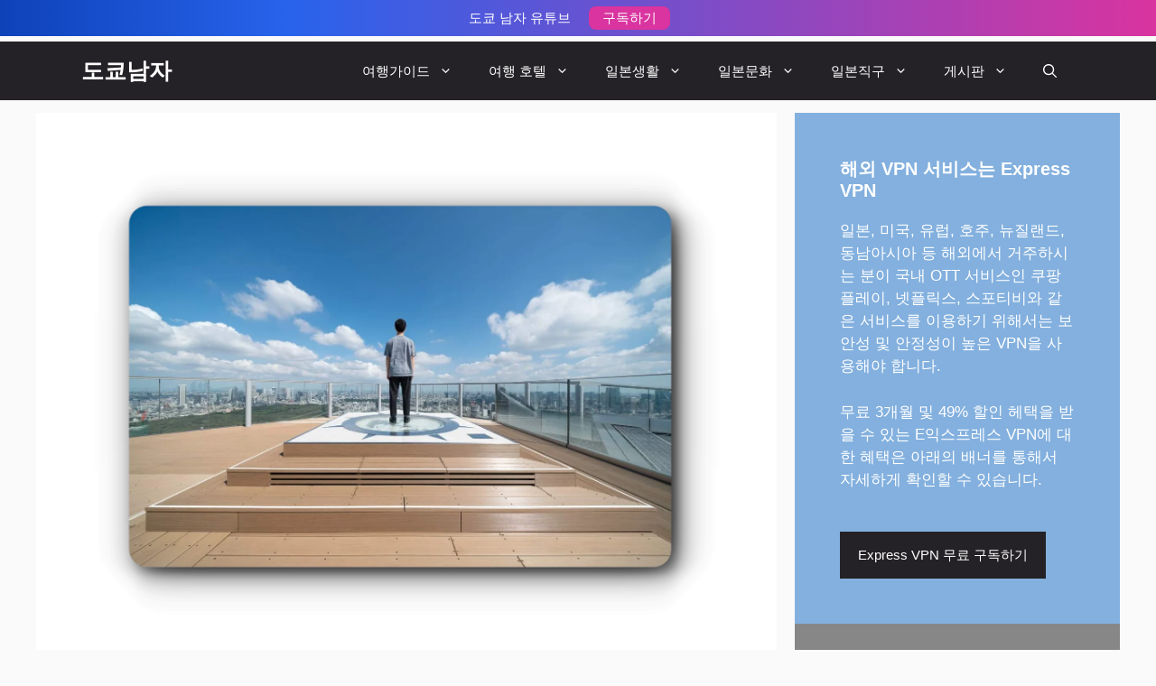

--- FILE ---
content_type: text/html; charset=UTF-8
request_url: https://seoultour.kr/%EB%8F%84%EC%BF%84-%EB%AC%B4%EB%A3%8C-%EC%95%BC%EA%B2%BD-%EB%AA%85%EC%86%8C/
body_size: 134768
content:
<!DOCTYPE html><html lang="ko-KR" prefix="og: https://ogp.me/ns#"><head><script data-no-optimize="1">var litespeed_docref=sessionStorage.getItem("litespeed_docref");litespeed_docref&&(Object.defineProperty(document,"referrer",{get:function(){return litespeed_docref}}),sessionStorage.removeItem("litespeed_docref"));</script> <meta charset="UTF-8"><meta name="viewport" content="width=device-width, initial-scale=1"><title>도쿄 무료 야경 명소 TOP5</title><meta name="description" content="도쿄 무료 야경 명소 TOP5을 알아보겠습니다. 한국 야경만큼이나 일본의 야경을 볼 수 있는 곳이 많고, 도쿄 지역에는 무료 야경 명소가 존재합니다."/><meta name="robots" content="follow, index, max-snippet:-1, max-video-preview:-1, max-image-preview:large"/><link rel="canonical" href="https://seoultour.kr/%eb%8f%84%ec%bf%84-%eb%ac%b4%eb%a3%8c-%ec%95%bc%ea%b2%bd-%eb%aa%85%ec%86%8c/" /><meta property="og:locale" content="ko_KR" /><meta property="og:type" content="article" /><meta property="og:title" content="도쿄 무료 야경 명소 TOP5" /><meta property="og:description" content="도쿄 무료 야경 명소 TOP5을 알아보겠습니다. 한국 야경만큼이나 일본의 야경을 볼 수 있는 곳이 많고, 도쿄 지역에는 무료 야경 명소가 존재합니다." /><meta property="og:url" content="https://seoultour.kr/%eb%8f%84%ec%bf%84-%eb%ac%b4%eb%a3%8c-%ec%95%bc%ea%b2%bd-%eb%aa%85%ec%86%8c/" /><meta property="og:site_name" content="도쿄남자" /><meta property="article:tag" content="도쿄 무료 야경 명소" /><meta property="article:tag" content="도쿄 야경 명소" /><meta property="article:section" content="일본여행" /><meta property="og:updated_time" content="2024-05-11T23:18:21+09:00" /><meta property="fb:app_id" content="966242223397117" /><meta property="og:image" content="https://seoultour.kr/wp-content/uploads/2024/05/복사시부야-스카이트리.webp" /><meta property="og:image:secure_url" content="https://seoultour.kr/wp-content/uploads/2024/05/복사시부야-스카이트리.webp" /><meta property="og:image:width" content="1553" /><meta property="og:image:height" content="1121" /><meta property="og:image:alt" content="시부야 스카이트리" /><meta property="og:image:type" content="image/webp" /><meta property="article:published_time" content="2024-05-09T08:24:36+09:00" /><meta property="article:modified_time" content="2024-05-11T23:18:21+09:00" /><meta name="twitter:card" content="summary_large_image" /><meta name="twitter:title" content="도쿄 무료 야경 명소 TOP5" /><meta name="twitter:description" content="도쿄 무료 야경 명소 TOP5을 알아보겠습니다. 한국 야경만큼이나 일본의 야경을 볼 수 있는 곳이 많고, 도쿄 지역에는 무료 야경 명소가 존재합니다." /><meta name="twitter:image" content="https://seoultour.kr/wp-content/uploads/2024/05/복사시부야-스카이트리.webp" /><meta name="twitter:label1" content="작성자" /><meta name="twitter:data1" content="admin" /><meta name="twitter:label2" content="읽을 시간" /><meta name="twitter:data2" content="3분" /> <script type="application/ld+json" class="rank-math-schema">{"@context":"https://schema.org","@graph":[{"@type":["TravelAgency","Organization"],"@id":"https://seoultour.kr/#organization","name":"\ub3c4\ucfc4\ub0a8\uc790","url":"https://seoultour.kr","openingHours":["Monday,Tuesday,Wednesday,Thursday,Friday,Saturday,Sunday 09:00-17:00"]},{"@type":"WebSite","@id":"https://seoultour.kr/#website","url":"https://seoultour.kr","name":"\ub3c4\ucfc4\ub0a8\uc790","publisher":{"@id":"https://seoultour.kr/#organization"},"inLanguage":"ko-KR"},{"@type":"ImageObject","@id":"https://seoultour.kr/wp-content/uploads/2024/05/\u1107\u1169\u11a8\u1109\u1161\u1109\u1175\u1107\u116e\u110b\u1163-\u1109\u1173\u110f\u1161\u110b\u1175\u1110\u1173\u1105\u1175.webp","url":"https://seoultour.kr/wp-content/uploads/2024/05/\u1107\u1169\u11a8\u1109\u1161\u1109\u1175\u1107\u116e\u110b\u1163-\u1109\u1173\u110f\u1161\u110b\u1175\u1110\u1173\u1105\u1175.webp","width":"1553","height":"1121","caption":"\u1109\u1175\u1107\u116e\u110b\u1163 \u1109\u1173\u110f\u1161\u110b\u1175\u1110\u1173\u1105\u1175","inLanguage":"ko-KR"},{"@type":"BreadcrumbList","@id":"https://seoultour.kr/%eb%8f%84%ec%bf%84-%eb%ac%b4%eb%a3%8c-%ec%95%bc%ea%b2%bd-%eb%aa%85%ec%86%8c/#breadcrumb","itemListElement":[{"@type":"ListItem","position":"1","item":{"@id":"https://seoultour.kr","name":"\ud648"}},{"@type":"ListItem","position":"2","item":{"@id":"https://seoultour.kr/category/%ec%97%ac%ed%96%89%ea%b0%80%ec%9d%b4%eb%93%9c/%ec%9d%bc%eb%b3%b8%ec%97%ac%ed%96%89/","name":"\uc77c\ubcf8\uc5ec\ud589"}},{"@type":"ListItem","position":"3","item":{"@id":"https://seoultour.kr/%eb%8f%84%ec%bf%84-%eb%ac%b4%eb%a3%8c-%ec%95%bc%ea%b2%bd-%eb%aa%85%ec%86%8c/","name":"\ub3c4\ucfc4 \ubb34\ub8cc \uc57c\uacbd \uba85\uc18c TOP5"}}]},{"@type":["WebPage","FAQPage"],"@id":"https://seoultour.kr/%eb%8f%84%ec%bf%84-%eb%ac%b4%eb%a3%8c-%ec%95%bc%ea%b2%bd-%eb%aa%85%ec%86%8c/#webpage","url":"https://seoultour.kr/%eb%8f%84%ec%bf%84-%eb%ac%b4%eb%a3%8c-%ec%95%bc%ea%b2%bd-%eb%aa%85%ec%86%8c/","name":"\ub3c4\ucfc4 \ubb34\ub8cc \uc57c\uacbd \uba85\uc18c TOP5","datePublished":"2024-05-09T08:24:36+09:00","dateModified":"2024-05-11T23:18:21+09:00","isPartOf":{"@id":"https://seoultour.kr/#website"},"primaryImageOfPage":{"@id":"https://seoultour.kr/wp-content/uploads/2024/05/\u1107\u1169\u11a8\u1109\u1161\u1109\u1175\u1107\u116e\u110b\u1163-\u1109\u1173\u110f\u1161\u110b\u1175\u1110\u1173\u1105\u1175.webp"},"inLanguage":"ko-KR","breadcrumb":{"@id":"https://seoultour.kr/%eb%8f%84%ec%bf%84-%eb%ac%b4%eb%a3%8c-%ec%95%bc%ea%b2%bd-%eb%aa%85%ec%86%8c/#breadcrumb"},"mainEntity":[{"@type":"Question","url":"https://seoultour.kr/%eb%8f%84%ec%bf%84-%eb%ac%b4%eb%a3%8c-%ec%95%bc%ea%b2%bd-%eb%aa%85%ec%86%8c/#faq-question-1715220370989","name":"\ub3c4\ucfc4 \ubb34\ub8cc \uc57c\uacbd \uba85\uc18c\ub294 \uc5b4\ub514\uac00 \uc788\uc744\uae4c\uc694?","acceptedAnswer":{"@type":"Answer","text":"\ub3c4\ucfc4 \uc2a4\uce74\uc774\ud2b8\ub9ac, \uc2dc\ubd80\uc57c \uc2a4\uce74\uc774\ud2b8\ub9ac\ub97c \ud3ec\ud568\ud558\uc5ec \ubb34\ub8cc \uc57c\uacbd \uba85\uc18c 3\uad70\ub300\uac00 \uc788\uc2b5\ub2c8\ub2e4. \ubcf8\ubb38\uc744 \ud1b5\ud574\uc11c \uc790\uc138\ud558\uac8c \ud655\uc778\ud560 \uc218 \uc788\uc2b5\ub2c8\ub2e4."}}]},{"@type":"Person","@id":"https://seoultour.kr/author/admin_h35rz3ck/","name":"admin","url":"https://seoultour.kr/author/admin_h35rz3ck/","image":{"@type":"ImageObject","@id":"https://seoultour.kr/wp-content/litespeed/avatar/c4c5a24d06a56334944888a5f7f03ae0.jpg?ver=1769546961","url":"https://seoultour.kr/wp-content/litespeed/avatar/c4c5a24d06a56334944888a5f7f03ae0.jpg?ver=1769546961","caption":"admin","inLanguage":"ko-KR"},"sameAs":["https://seoultour.kr"],"worksFor":{"@id":"https://seoultour.kr/#organization"}},{"@type":"BlogPosting","headline":"\ub3c4\ucfc4 \ubb34\ub8cc \uc57c\uacbd \uba85\uc18c TOP5","keywords":"\ub3c4\ucfc4 \ubb34\ub8cc \uc57c\uacbd \uba85\uc18c,\uc2dc\ubd80\uc57c \uc2a4\uce74\uc774\ud2b8\ub9ac,\uc544\uc790\ubd80\ub2e4\uc774 \ud790\uc988 \uc804\ub9dd\ub300,\ub3c4\ucfc4\ub3c4\uccad \uc804\ub9dd\ub300,\uc544\uc0ac\ucfe0\uc0ac \ubb38\ud654\uad00\uad11\uc13c\ud130","datePublished":"2024-05-09T08:24:36+09:00","dateModified":"2024-05-11T23:18:21+09:00","articleSection":"\uc77c\ubcf8\uc5ec\ud589","author":{"@id":"https://seoultour.kr/author/admin_h35rz3ck/","name":"admin"},"publisher":{"@id":"https://seoultour.kr/#organization"},"description":"\ub3c4\ucfc4 \ubb34\ub8cc \uc57c\uacbd \uba85\uc18c TOP5\uc744 \uc54c\uc544\ubcf4\uaca0\uc2b5\ub2c8\ub2e4. \ud55c\uad6d \uc57c\uacbd\ub9cc\ud07c\uc774\ub098 \uc77c\ubcf8\uc758 \uc57c\uacbd\uc744 \ubcfc \uc218 \uc788\ub294 \uacf3\uc774 \ub9ce\uace0, \ub3c4\ucfc4 \uc9c0\uc5ed\uc5d0\ub294 \ubb34\ub8cc \uc57c\uacbd \uba85\uc18c\uac00 \uc874\uc7ac\ud569\ub2c8\ub2e4.","name":"\ub3c4\ucfc4 \ubb34\ub8cc \uc57c\uacbd \uba85\uc18c TOP5","@id":"https://seoultour.kr/%eb%8f%84%ec%bf%84-%eb%ac%b4%eb%a3%8c-%ec%95%bc%ea%b2%bd-%eb%aa%85%ec%86%8c/#richSnippet","isPartOf":{"@id":"https://seoultour.kr/%eb%8f%84%ec%bf%84-%eb%ac%b4%eb%a3%8c-%ec%95%bc%ea%b2%bd-%eb%aa%85%ec%86%8c/#webpage"},"image":{"@id":"https://seoultour.kr/wp-content/uploads/2024/05/\u1107\u1169\u11a8\u1109\u1161\u1109\u1175\u1107\u116e\u110b\u1163-\u1109\u1173\u110f\u1161\u110b\u1175\u1110\u1173\u1105\u1175.webp"},"inLanguage":"ko-KR","mainEntityOfPage":{"@id":"https://seoultour.kr/%eb%8f%84%ec%bf%84-%eb%ac%b4%eb%a3%8c-%ec%95%bc%ea%b2%bd-%eb%aa%85%ec%86%8c/#webpage"}}]}</script> <link href='https://fonts.gstatic.com' crossorigin rel='preconnect' /><link href='https://fonts.googleapis.com' crossorigin rel='preconnect' /><link rel="alternate" type="application/rss+xml" title="도쿄남자 &raquo; 피드" href="https://seoultour.kr/feed/" /><link rel="alternate" type="application/rss+xml" title="도쿄남자 &raquo; 댓글 피드" href="https://seoultour.kr/comments/feed/" /><link rel="alternate" title="oEmbed (JSON)" type="application/json+oembed" href="https://seoultour.kr/wp-json/oembed/1.0/embed?url=https%3A%2F%2Fseoultour.kr%2F%25eb%258f%2584%25ec%25bf%2584-%25eb%25ac%25b4%25eb%25a3%258c-%25ec%2595%25bc%25ea%25b2%25bd-%25eb%25aa%2585%25ec%2586%258c%2F" /><link rel="alternate" title="oEmbed (XML)" type="text/xml+oembed" href="https://seoultour.kr/wp-json/oembed/1.0/embed?url=https%3A%2F%2Fseoultour.kr%2F%25eb%258f%2584%25ec%25bf%2584-%25eb%25ac%25b4%25eb%25a3%258c-%25ec%2595%25bc%25ea%25b2%25bd-%25eb%25aa%2585%25ec%2586%258c%2F&#038;format=xml" /><style>.lazyload,
			.lazyloading {
				max-width: 100%;
			}</style><style id='wp-img-auto-sizes-contain-inline-css'>img:is([sizes=auto i],[sizes^="auto," i]){contain-intrinsic-size:3000px 1500px}
/*# sourceURL=wp-img-auto-sizes-contain-inline-css */</style><link data-optimized="2" rel="stylesheet" href="https://seoultour.kr/wp-content/litespeed/css/69ad70aa1f8ac6ba75297fa33d084be7.css?ver=d4a58" /><style id='wp-block-heading-inline-css'>h1:where(.wp-block-heading).has-background,h2:where(.wp-block-heading).has-background,h3:where(.wp-block-heading).has-background,h4:where(.wp-block-heading).has-background,h5:where(.wp-block-heading).has-background,h6:where(.wp-block-heading).has-background{padding:1.25em 2.375em}h1.has-text-align-left[style*=writing-mode]:where([style*=vertical-lr]),h1.has-text-align-right[style*=writing-mode]:where([style*=vertical-rl]),h2.has-text-align-left[style*=writing-mode]:where([style*=vertical-lr]),h2.has-text-align-right[style*=writing-mode]:where([style*=vertical-rl]),h3.has-text-align-left[style*=writing-mode]:where([style*=vertical-lr]),h3.has-text-align-right[style*=writing-mode]:where([style*=vertical-rl]),h4.has-text-align-left[style*=writing-mode]:where([style*=vertical-lr]),h4.has-text-align-right[style*=writing-mode]:where([style*=vertical-rl]),h5.has-text-align-left[style*=writing-mode]:where([style*=vertical-lr]),h5.has-text-align-right[style*=writing-mode]:where([style*=vertical-rl]),h6.has-text-align-left[style*=writing-mode]:where([style*=vertical-lr]),h6.has-text-align-right[style*=writing-mode]:where([style*=vertical-rl]){rotate:180deg}
/*# sourceURL=https://seoultour.kr/wp-includes/blocks/heading/style.min.css */</style><style id='wp-block-image-inline-css'>.wp-block-image>a,.wp-block-image>figure>a{display:inline-block}.wp-block-image img{box-sizing:border-box;height:auto;max-width:100%;vertical-align:bottom}@media not (prefers-reduced-motion){.wp-block-image img.hide{visibility:hidden}.wp-block-image img.show{animation:show-content-image .4s}}.wp-block-image[style*=border-radius] img,.wp-block-image[style*=border-radius]>a{border-radius:inherit}.wp-block-image.has-custom-border img{box-sizing:border-box}.wp-block-image.aligncenter{text-align:center}.wp-block-image.alignfull>a,.wp-block-image.alignwide>a{width:100%}.wp-block-image.alignfull img,.wp-block-image.alignwide img{height:auto;width:100%}.wp-block-image .aligncenter,.wp-block-image .alignleft,.wp-block-image .alignright,.wp-block-image.aligncenter,.wp-block-image.alignleft,.wp-block-image.alignright{display:table}.wp-block-image .aligncenter>figcaption,.wp-block-image .alignleft>figcaption,.wp-block-image .alignright>figcaption,.wp-block-image.aligncenter>figcaption,.wp-block-image.alignleft>figcaption,.wp-block-image.alignright>figcaption{caption-side:bottom;display:table-caption}.wp-block-image .alignleft{float:left;margin:.5em 1em .5em 0}.wp-block-image .alignright{float:right;margin:.5em 0 .5em 1em}.wp-block-image .aligncenter{margin-left:auto;margin-right:auto}.wp-block-image :where(figcaption){margin-bottom:1em;margin-top:.5em}.wp-block-image.is-style-circle-mask img{border-radius:9999px}@supports ((-webkit-mask-image:none) or (mask-image:none)) or (-webkit-mask-image:none){.wp-block-image.is-style-circle-mask img{border-radius:0;-webkit-mask-image:url('data:image/svg+xml;utf8,<svg viewBox="0 0 100 100" xmlns="http://www.w3.org/2000/svg"><circle cx="50" cy="50" r="50"/></svg>');mask-image:url('data:image/svg+xml;utf8,<svg viewBox="0 0 100 100" xmlns="http://www.w3.org/2000/svg"><circle cx="50" cy="50" r="50"/></svg>');mask-mode:alpha;-webkit-mask-position:center;mask-position:center;-webkit-mask-repeat:no-repeat;mask-repeat:no-repeat;-webkit-mask-size:contain;mask-size:contain}}:root :where(.wp-block-image.is-style-rounded img,.wp-block-image .is-style-rounded img){border-radius:9999px}.wp-block-image figure{margin:0}.wp-lightbox-container{display:flex;flex-direction:column;position:relative}.wp-lightbox-container img{cursor:zoom-in}.wp-lightbox-container img:hover+button{opacity:1}.wp-lightbox-container button{align-items:center;backdrop-filter:blur(16px) saturate(180%);background-color:#5a5a5a40;border:none;border-radius:4px;cursor:zoom-in;display:flex;height:20px;justify-content:center;opacity:0;padding:0;position:absolute;right:16px;text-align:center;top:16px;width:20px;z-index:100}@media not (prefers-reduced-motion){.wp-lightbox-container button{transition:opacity .2s ease}}.wp-lightbox-container button:focus-visible{outline:3px auto #5a5a5a40;outline:3px auto -webkit-focus-ring-color;outline-offset:3px}.wp-lightbox-container button:hover{cursor:pointer;opacity:1}.wp-lightbox-container button:focus{opacity:1}.wp-lightbox-container button:focus,.wp-lightbox-container button:hover,.wp-lightbox-container button:not(:hover):not(:active):not(.has-background){background-color:#5a5a5a40;border:none}.wp-lightbox-overlay{box-sizing:border-box;cursor:zoom-out;height:100vh;left:0;overflow:hidden;position:fixed;top:0;visibility:hidden;width:100%;z-index:100000}.wp-lightbox-overlay .close-button{align-items:center;cursor:pointer;display:flex;justify-content:center;min-height:40px;min-width:40px;padding:0;position:absolute;right:calc(env(safe-area-inset-right) + 16px);top:calc(env(safe-area-inset-top) + 16px);z-index:5000000}.wp-lightbox-overlay .close-button:focus,.wp-lightbox-overlay .close-button:hover,.wp-lightbox-overlay .close-button:not(:hover):not(:active):not(.has-background){background:none;border:none}.wp-lightbox-overlay .lightbox-image-container{height:var(--wp--lightbox-container-height);left:50%;overflow:hidden;position:absolute;top:50%;transform:translate(-50%,-50%);transform-origin:top left;width:var(--wp--lightbox-container-width);z-index:9999999999}.wp-lightbox-overlay .wp-block-image{align-items:center;box-sizing:border-box;display:flex;height:100%;justify-content:center;margin:0;position:relative;transform-origin:0 0;width:100%;z-index:3000000}.wp-lightbox-overlay .wp-block-image img{height:var(--wp--lightbox-image-height);min-height:var(--wp--lightbox-image-height);min-width:var(--wp--lightbox-image-width);width:var(--wp--lightbox-image-width)}.wp-lightbox-overlay .wp-block-image figcaption{display:none}.wp-lightbox-overlay button{background:none;border:none}.wp-lightbox-overlay .scrim{background-color:#fff;height:100%;opacity:.9;position:absolute;width:100%;z-index:2000000}.wp-lightbox-overlay.active{visibility:visible}@media not (prefers-reduced-motion){.wp-lightbox-overlay.active{animation:turn-on-visibility .25s both}.wp-lightbox-overlay.active img{animation:turn-on-visibility .35s both}.wp-lightbox-overlay.show-closing-animation:not(.active){animation:turn-off-visibility .35s both}.wp-lightbox-overlay.show-closing-animation:not(.active) img{animation:turn-off-visibility .25s both}.wp-lightbox-overlay.zoom.active{animation:none;opacity:1;visibility:visible}.wp-lightbox-overlay.zoom.active .lightbox-image-container{animation:lightbox-zoom-in .4s}.wp-lightbox-overlay.zoom.active .lightbox-image-container img{animation:none}.wp-lightbox-overlay.zoom.active .scrim{animation:turn-on-visibility .4s forwards}.wp-lightbox-overlay.zoom.show-closing-animation:not(.active){animation:none}.wp-lightbox-overlay.zoom.show-closing-animation:not(.active) .lightbox-image-container{animation:lightbox-zoom-out .4s}.wp-lightbox-overlay.zoom.show-closing-animation:not(.active) .lightbox-image-container img{animation:none}.wp-lightbox-overlay.zoom.show-closing-animation:not(.active) .scrim{animation:turn-off-visibility .4s forwards}}@keyframes show-content-image{0%{visibility:hidden}99%{visibility:hidden}to{visibility:visible}}@keyframes turn-on-visibility{0%{opacity:0}to{opacity:1}}@keyframes turn-off-visibility{0%{opacity:1;visibility:visible}99%{opacity:0;visibility:visible}to{opacity:0;visibility:hidden}}@keyframes lightbox-zoom-in{0%{transform:translate(calc((-100vw + var(--wp--lightbox-scrollbar-width))/2 + var(--wp--lightbox-initial-left-position)),calc(-50vh + var(--wp--lightbox-initial-top-position))) scale(var(--wp--lightbox-scale))}to{transform:translate(-50%,-50%) scale(1)}}@keyframes lightbox-zoom-out{0%{transform:translate(-50%,-50%) scale(1);visibility:visible}99%{visibility:visible}to{transform:translate(calc((-100vw + var(--wp--lightbox-scrollbar-width))/2 + var(--wp--lightbox-initial-left-position)),calc(-50vh + var(--wp--lightbox-initial-top-position))) scale(var(--wp--lightbox-scale));visibility:hidden}}
/*# sourceURL=https://seoultour.kr/wp-includes/blocks/image/style.min.css */</style><style id='wp-block-list-inline-css'>ol,ul{box-sizing:border-box}:root :where(.wp-block-list.has-background){padding:1.25em 2.375em}
/*# sourceURL=https://seoultour.kr/wp-includes/blocks/list/style.min.css */</style><style id='wp-block-embed-inline-css'>.wp-block-embed.alignleft,.wp-block-embed.alignright,.wp-block[data-align=left]>[data-type="core/embed"],.wp-block[data-align=right]>[data-type="core/embed"]{max-width:360px;width:100%}.wp-block-embed.alignleft .wp-block-embed__wrapper,.wp-block-embed.alignright .wp-block-embed__wrapper,.wp-block[data-align=left]>[data-type="core/embed"] .wp-block-embed__wrapper,.wp-block[data-align=right]>[data-type="core/embed"] .wp-block-embed__wrapper{min-width:280px}.wp-block-cover .wp-block-embed{min-height:240px;min-width:320px}.wp-block-embed{overflow-wrap:break-word}.wp-block-embed :where(figcaption){margin-bottom:1em;margin-top:.5em}.wp-block-embed iframe{max-width:100%}.wp-block-embed__wrapper{position:relative}.wp-embed-responsive .wp-has-aspect-ratio .wp-block-embed__wrapper:before{content:"";display:block;padding-top:50%}.wp-embed-responsive .wp-has-aspect-ratio iframe{bottom:0;height:100%;left:0;position:absolute;right:0;top:0;width:100%}.wp-embed-responsive .wp-embed-aspect-21-9 .wp-block-embed__wrapper:before{padding-top:42.85%}.wp-embed-responsive .wp-embed-aspect-18-9 .wp-block-embed__wrapper:before{padding-top:50%}.wp-embed-responsive .wp-embed-aspect-16-9 .wp-block-embed__wrapper:before{padding-top:56.25%}.wp-embed-responsive .wp-embed-aspect-4-3 .wp-block-embed__wrapper:before{padding-top:75%}.wp-embed-responsive .wp-embed-aspect-1-1 .wp-block-embed__wrapper:before{padding-top:100%}.wp-embed-responsive .wp-embed-aspect-9-16 .wp-block-embed__wrapper:before{padding-top:177.77%}.wp-embed-responsive .wp-embed-aspect-1-2 .wp-block-embed__wrapper:before{padding-top:200%}
/*# sourceURL=https://seoultour.kr/wp-includes/blocks/embed/style.min.css */</style><style id='wp-block-paragraph-inline-css'>.is-small-text{font-size:.875em}.is-regular-text{font-size:1em}.is-large-text{font-size:2.25em}.is-larger-text{font-size:3em}.has-drop-cap:not(:focus):first-letter{float:left;font-size:8.4em;font-style:normal;font-weight:100;line-height:.68;margin:.05em .1em 0 0;text-transform:uppercase}body.rtl .has-drop-cap:not(:focus):first-letter{float:none;margin-left:.1em}p.has-drop-cap.has-background{overflow:hidden}:root :where(p.has-background){padding:1.25em 2.375em}:where(p.has-text-color:not(.has-link-color)) a{color:inherit}p.has-text-align-left[style*="writing-mode:vertical-lr"],p.has-text-align-right[style*="writing-mode:vertical-rl"]{rotate:180deg}
/*# sourceURL=https://seoultour.kr/wp-includes/blocks/paragraph/style.min.css */</style><style id='global-styles-inline-css'>:root{--wp--preset--aspect-ratio--square: 1;--wp--preset--aspect-ratio--4-3: 4/3;--wp--preset--aspect-ratio--3-4: 3/4;--wp--preset--aspect-ratio--3-2: 3/2;--wp--preset--aspect-ratio--2-3: 2/3;--wp--preset--aspect-ratio--16-9: 16/9;--wp--preset--aspect-ratio--9-16: 9/16;--wp--preset--color--black: #000000;--wp--preset--color--cyan-bluish-gray: #abb8c3;--wp--preset--color--white: #ffffff;--wp--preset--color--pale-pink: #f78da7;--wp--preset--color--vivid-red: #cf2e2e;--wp--preset--color--luminous-vivid-orange: #ff6900;--wp--preset--color--luminous-vivid-amber: #fcb900;--wp--preset--color--light-green-cyan: #7bdcb5;--wp--preset--color--vivid-green-cyan: #00d084;--wp--preset--color--pale-cyan-blue: #8ed1fc;--wp--preset--color--vivid-cyan-blue: #0693e3;--wp--preset--color--vivid-purple: #9b51e0;--wp--preset--color--contrast: var(--contrast);--wp--preset--color--contrast-2: var(--contrast-2);--wp--preset--color--contrast-3: var(--contrast-3);--wp--preset--color--base: var(--base);--wp--preset--color--base-2: var(--base-2);--wp--preset--color--base-3: var(--base-3);--wp--preset--color--accent: var(--accent);--wp--preset--color--accent-2: var(--accent-2);--wp--preset--color--accent-hover: var(--accent-hover);--wp--preset--color--highlight: var(--highlight);--wp--preset--gradient--vivid-cyan-blue-to-vivid-purple: linear-gradient(135deg,rgb(6,147,227) 0%,rgb(155,81,224) 100%);--wp--preset--gradient--light-green-cyan-to-vivid-green-cyan: linear-gradient(135deg,rgb(122,220,180) 0%,rgb(0,208,130) 100%);--wp--preset--gradient--luminous-vivid-amber-to-luminous-vivid-orange: linear-gradient(135deg,rgb(252,185,0) 0%,rgb(255,105,0) 100%);--wp--preset--gradient--luminous-vivid-orange-to-vivid-red: linear-gradient(135deg,rgb(255,105,0) 0%,rgb(207,46,46) 100%);--wp--preset--gradient--very-light-gray-to-cyan-bluish-gray: linear-gradient(135deg,rgb(238,238,238) 0%,rgb(169,184,195) 100%);--wp--preset--gradient--cool-to-warm-spectrum: linear-gradient(135deg,rgb(74,234,220) 0%,rgb(151,120,209) 20%,rgb(207,42,186) 40%,rgb(238,44,130) 60%,rgb(251,105,98) 80%,rgb(254,248,76) 100%);--wp--preset--gradient--blush-light-purple: linear-gradient(135deg,rgb(255,206,236) 0%,rgb(152,150,240) 100%);--wp--preset--gradient--blush-bordeaux: linear-gradient(135deg,rgb(254,205,165) 0%,rgb(254,45,45) 50%,rgb(107,0,62) 100%);--wp--preset--gradient--luminous-dusk: linear-gradient(135deg,rgb(255,203,112) 0%,rgb(199,81,192) 50%,rgb(65,88,208) 100%);--wp--preset--gradient--pale-ocean: linear-gradient(135deg,rgb(255,245,203) 0%,rgb(182,227,212) 50%,rgb(51,167,181) 100%);--wp--preset--gradient--electric-grass: linear-gradient(135deg,rgb(202,248,128) 0%,rgb(113,206,126) 100%);--wp--preset--gradient--midnight: linear-gradient(135deg,rgb(2,3,129) 0%,rgb(40,116,252) 100%);--wp--preset--font-size--small: 13px;--wp--preset--font-size--medium: 20px;--wp--preset--font-size--large: 36px;--wp--preset--font-size--x-large: 42px;--wp--preset--spacing--20: 0.44rem;--wp--preset--spacing--30: 0.67rem;--wp--preset--spacing--40: 1rem;--wp--preset--spacing--50: 1.5rem;--wp--preset--spacing--60: 2.25rem;--wp--preset--spacing--70: 3.38rem;--wp--preset--spacing--80: 5.06rem;--wp--preset--shadow--natural: 6px 6px 9px rgba(0, 0, 0, 0.2);--wp--preset--shadow--deep: 12px 12px 50px rgba(0, 0, 0, 0.4);--wp--preset--shadow--sharp: 6px 6px 0px rgba(0, 0, 0, 0.2);--wp--preset--shadow--outlined: 6px 6px 0px -3px rgb(255, 255, 255), 6px 6px rgb(0, 0, 0);--wp--preset--shadow--crisp: 6px 6px 0px rgb(0, 0, 0);}:where(.is-layout-flex){gap: 0.5em;}:where(.is-layout-grid){gap: 0.5em;}body .is-layout-flex{display: flex;}.is-layout-flex{flex-wrap: wrap;align-items: center;}.is-layout-flex > :is(*, div){margin: 0;}body .is-layout-grid{display: grid;}.is-layout-grid > :is(*, div){margin: 0;}:where(.wp-block-columns.is-layout-flex){gap: 2em;}:where(.wp-block-columns.is-layout-grid){gap: 2em;}:where(.wp-block-post-template.is-layout-flex){gap: 1.25em;}:where(.wp-block-post-template.is-layout-grid){gap: 1.25em;}.has-black-color{color: var(--wp--preset--color--black) !important;}.has-cyan-bluish-gray-color{color: var(--wp--preset--color--cyan-bluish-gray) !important;}.has-white-color{color: var(--wp--preset--color--white) !important;}.has-pale-pink-color{color: var(--wp--preset--color--pale-pink) !important;}.has-vivid-red-color{color: var(--wp--preset--color--vivid-red) !important;}.has-luminous-vivid-orange-color{color: var(--wp--preset--color--luminous-vivid-orange) !important;}.has-luminous-vivid-amber-color{color: var(--wp--preset--color--luminous-vivid-amber) !important;}.has-light-green-cyan-color{color: var(--wp--preset--color--light-green-cyan) !important;}.has-vivid-green-cyan-color{color: var(--wp--preset--color--vivid-green-cyan) !important;}.has-pale-cyan-blue-color{color: var(--wp--preset--color--pale-cyan-blue) !important;}.has-vivid-cyan-blue-color{color: var(--wp--preset--color--vivid-cyan-blue) !important;}.has-vivid-purple-color{color: var(--wp--preset--color--vivid-purple) !important;}.has-black-background-color{background-color: var(--wp--preset--color--black) !important;}.has-cyan-bluish-gray-background-color{background-color: var(--wp--preset--color--cyan-bluish-gray) !important;}.has-white-background-color{background-color: var(--wp--preset--color--white) !important;}.has-pale-pink-background-color{background-color: var(--wp--preset--color--pale-pink) !important;}.has-vivid-red-background-color{background-color: var(--wp--preset--color--vivid-red) !important;}.has-luminous-vivid-orange-background-color{background-color: var(--wp--preset--color--luminous-vivid-orange) !important;}.has-luminous-vivid-amber-background-color{background-color: var(--wp--preset--color--luminous-vivid-amber) !important;}.has-light-green-cyan-background-color{background-color: var(--wp--preset--color--light-green-cyan) !important;}.has-vivid-green-cyan-background-color{background-color: var(--wp--preset--color--vivid-green-cyan) !important;}.has-pale-cyan-blue-background-color{background-color: var(--wp--preset--color--pale-cyan-blue) !important;}.has-vivid-cyan-blue-background-color{background-color: var(--wp--preset--color--vivid-cyan-blue) !important;}.has-vivid-purple-background-color{background-color: var(--wp--preset--color--vivid-purple) !important;}.has-black-border-color{border-color: var(--wp--preset--color--black) !important;}.has-cyan-bluish-gray-border-color{border-color: var(--wp--preset--color--cyan-bluish-gray) !important;}.has-white-border-color{border-color: var(--wp--preset--color--white) !important;}.has-pale-pink-border-color{border-color: var(--wp--preset--color--pale-pink) !important;}.has-vivid-red-border-color{border-color: var(--wp--preset--color--vivid-red) !important;}.has-luminous-vivid-orange-border-color{border-color: var(--wp--preset--color--luminous-vivid-orange) !important;}.has-luminous-vivid-amber-border-color{border-color: var(--wp--preset--color--luminous-vivid-amber) !important;}.has-light-green-cyan-border-color{border-color: var(--wp--preset--color--light-green-cyan) !important;}.has-vivid-green-cyan-border-color{border-color: var(--wp--preset--color--vivid-green-cyan) !important;}.has-pale-cyan-blue-border-color{border-color: var(--wp--preset--color--pale-cyan-blue) !important;}.has-vivid-cyan-blue-border-color{border-color: var(--wp--preset--color--vivid-cyan-blue) !important;}.has-vivid-purple-border-color{border-color: var(--wp--preset--color--vivid-purple) !important;}.has-vivid-cyan-blue-to-vivid-purple-gradient-background{background: var(--wp--preset--gradient--vivid-cyan-blue-to-vivid-purple) !important;}.has-light-green-cyan-to-vivid-green-cyan-gradient-background{background: var(--wp--preset--gradient--light-green-cyan-to-vivid-green-cyan) !important;}.has-luminous-vivid-amber-to-luminous-vivid-orange-gradient-background{background: var(--wp--preset--gradient--luminous-vivid-amber-to-luminous-vivid-orange) !important;}.has-luminous-vivid-orange-to-vivid-red-gradient-background{background: var(--wp--preset--gradient--luminous-vivid-orange-to-vivid-red) !important;}.has-very-light-gray-to-cyan-bluish-gray-gradient-background{background: var(--wp--preset--gradient--very-light-gray-to-cyan-bluish-gray) !important;}.has-cool-to-warm-spectrum-gradient-background{background: var(--wp--preset--gradient--cool-to-warm-spectrum) !important;}.has-blush-light-purple-gradient-background{background: var(--wp--preset--gradient--blush-light-purple) !important;}.has-blush-bordeaux-gradient-background{background: var(--wp--preset--gradient--blush-bordeaux) !important;}.has-luminous-dusk-gradient-background{background: var(--wp--preset--gradient--luminous-dusk) !important;}.has-pale-ocean-gradient-background{background: var(--wp--preset--gradient--pale-ocean) !important;}.has-electric-grass-gradient-background{background: var(--wp--preset--gradient--electric-grass) !important;}.has-midnight-gradient-background{background: var(--wp--preset--gradient--midnight) !important;}.has-small-font-size{font-size: var(--wp--preset--font-size--small) !important;}.has-medium-font-size{font-size: var(--wp--preset--font-size--medium) !important;}.has-large-font-size{font-size: var(--wp--preset--font-size--large) !important;}.has-x-large-font-size{font-size: var(--wp--preset--font-size--x-large) !important;}
/*# sourceURL=global-styles-inline-css */</style><style id='classic-theme-styles-inline-css'>/*! This file is auto-generated */
.wp-block-button__link{color:#fff;background-color:#32373c;border-radius:9999px;box-shadow:none;text-decoration:none;padding:calc(.667em + 2px) calc(1.333em + 2px);font-size:1.125em}.wp-block-file__button{background:#32373c;color:#fff;text-decoration:none}
/*# sourceURL=/wp-includes/css/classic-themes.min.css */</style><style id='ez-toc-inline-css'>div#ez-toc-container .ez-toc-title {font-size: 120%;}div#ez-toc-container .ez-toc-title {font-weight: 500;}div#ez-toc-container ul li , div#ez-toc-container ul li a {font-size: 95%;}div#ez-toc-container ul li , div#ez-toc-container ul li a {font-weight: 500;}div#ez-toc-container nav ul ul li {font-size: 90%;}.ez-toc-box-title {font-weight: bold; margin-bottom: 10px; text-align: center; text-transform: uppercase; letter-spacing: 1px; color: #666; padding-bottom: 5px;position:absolute;top:-4%;left:5%;background-color: inherit;transition: top 0.3s ease;}.ez-toc-box-title.toc-closed {top:-25%;}
.ez-toc-container-direction {direction: ltr;}.ez-toc-counter ul{counter-reset: item ;}.ez-toc-counter nav ul li a::before {content: counters(item, '.', decimal) '. ';display: inline-block;counter-increment: item;flex-grow: 0;flex-shrink: 0;margin-right: .2em; float: left; }.ez-toc-widget-direction {direction: ltr;}.ez-toc-widget-container ul{counter-reset: item ;}.ez-toc-widget-container nav ul li a::before {content: counters(item, '.', decimal) '. ';display: inline-block;counter-increment: item;flex-grow: 0;flex-shrink: 0;margin-right: .2em; float: left; }
/*# sourceURL=ez-toc-inline-css */</style><style id='generate-style-inline-css'>body{background-color:var(--base);color:var(--contrast);}a{color:#1b78e2;}a:hover, a:focus, a:active{color:var(--accent-hover);}.wp-block-group__inner-container{max-width:1200px;margin-left:auto;margin-right:auto;}.site-header .header-image{width:100px;}:root{--contrast:#212121;--contrast-2:#2f4468;--contrast-3:#878787;--base:#fafafa;--base-2:#f7f8f9;--base-3:#ffffff;--accent:#242226;--accent-2:#1b78e2;--accent-hover:#35343a;--highlight:#83b0de;}:root .has-contrast-color{color:var(--contrast);}:root .has-contrast-background-color{background-color:var(--contrast);}:root .has-contrast-2-color{color:var(--contrast-2);}:root .has-contrast-2-background-color{background-color:var(--contrast-2);}:root .has-contrast-3-color{color:var(--contrast-3);}:root .has-contrast-3-background-color{background-color:var(--contrast-3);}:root .has-base-color{color:var(--base);}:root .has-base-background-color{background-color:var(--base);}:root .has-base-2-color{color:var(--base-2);}:root .has-base-2-background-color{background-color:var(--base-2);}:root .has-base-3-color{color:var(--base-3);}:root .has-base-3-background-color{background-color:var(--base-3);}:root .has-accent-color{color:var(--accent);}:root .has-accent-background-color{background-color:var(--accent);}:root .has-accent-2-color{color:var(--accent-2);}:root .has-accent-2-background-color{background-color:var(--accent-2);}:root .has-accent-hover-color{color:var(--accent-hover);}:root .has-accent-hover-background-color{background-color:var(--accent-hover);}:root .has-highlight-color{color:var(--highlight);}:root .has-highlight-background-color{background-color:var(--highlight);}.gp-modal:not(.gp-modal--open):not(.gp-modal--transition){display:none;}.gp-modal--transition:not(.gp-modal--open){pointer-events:none;}.gp-modal-overlay:not(.gp-modal-overlay--open):not(.gp-modal--transition){display:none;}.gp-modal__overlay{display:none;position:fixed;top:0;left:0;right:0;bottom:0;background:rgba(0,0,0,0.2);display:flex;justify-content:center;align-items:center;z-index:10000;backdrop-filter:blur(3px);transition:opacity 500ms ease;opacity:0;}.gp-modal--open:not(.gp-modal--transition) .gp-modal__overlay{opacity:1;}.gp-modal__container{max-width:100%;max-height:100vh;transform:scale(0.9);transition:transform 500ms ease;padding:0 10px;}.gp-modal--open:not(.gp-modal--transition) .gp-modal__container{transform:scale(1);}.search-modal-fields{display:flex;}.gp-search-modal .gp-modal__overlay{align-items:flex-start;padding-top:25vh;background:var(--gp-search-modal-overlay-bg-color);}.search-modal-form{width:500px;max-width:100%;background-color:var(--gp-search-modal-bg-color);color:var(--gp-search-modal-text-color);}.search-modal-form .search-field, .search-modal-form .search-field:focus{width:100%;height:60px;background-color:transparent;border:0;appearance:none;color:currentColor;}.search-modal-fields button, .search-modal-fields button:active, .search-modal-fields button:focus, .search-modal-fields button:hover{background-color:transparent;border:0;color:currentColor;width:60px;}body, button, input, select, textarea{font-family:Open Sans, sans-serif;font-size:17px;}.main-title{font-size:25px;}.widget-title{font-weight:600;}button:not(.menu-toggle),html input[type="button"],input[type="reset"],input[type="submit"],.button,.wp-block-button .wp-block-button__link{font-size:15px;}h1{font-weight:600;font-size:40px;}h2{font-weight:600;font-size:30px;}h3{font-size:20px;}.top-bar{background-color:#636363;color:#ffffff;}.top-bar a{color:#ffffff;}.top-bar a:hover{color:#303030;}.site-header{background-color:#ffffff;color:#3a3a3a;}.site-header a{color:#3a3a3a;}.main-title a,.main-title a:hover{color:#ffffff;}.site-description{color:#757575;}.main-navigation,.main-navigation ul ul{background-color:var(--accent);}.main-navigation .main-nav ul li a, .main-navigation .menu-toggle, .main-navigation .menu-bar-items{color:var(--base-3);}.main-navigation .main-nav ul li:not([class*="current-menu-"]):hover > a, .main-navigation .main-nav ul li:not([class*="current-menu-"]):focus > a, .main-navigation .main-nav ul li.sfHover:not([class*="current-menu-"]) > a, .main-navigation .menu-bar-item:hover > a, .main-navigation .menu-bar-item.sfHover > a{color:var(--base-3);background-color:var(--accent-hover);}button.menu-toggle:hover,button.menu-toggle:focus{color:var(--base-3);}.main-navigation .main-nav ul li[class*="current-menu-"] > a{color:var(--base-3);background-color:var(--accent-hover);}.navigation-search input[type="search"],.navigation-search input[type="search"]:active, .navigation-search input[type="search"]:focus, .main-navigation .main-nav ul li.search-item.active > a, .main-navigation .menu-bar-items .search-item.active > a{color:var(--base-3);background-color:var(--accent-hover);}.separate-containers .inside-article, .separate-containers .comments-area, .separate-containers .page-header, .one-container .container, .separate-containers .paging-navigation, .inside-page-header{background-color:var(--base-3);}.inside-article a,.paging-navigation a,.comments-area a,.page-header a{color:var(--accent-2);}.inside-article a:hover,.paging-navigation a:hover,.comments-area a:hover,.page-header a:hover{color:var(--accent-hover);}.entry-title a{color:var(--contrast-2);}.entry-title a:hover{color:var(--accent-hover);}.entry-meta{color:var(--contrast-3);}.entry-meta a{color:var(--contrast-2);}.entry-meta a:hover{color:var(--accent-hover);}h1{color:var(--contrast-2);}h2{color:var(--contrast-2);}h3{color:var(--contrast-2);}.sidebar .widget{background-color:#ffffff;}.sidebar .widget a{color:var(--accent-2);}.sidebar .widget a:hover{color:var(--accent-hover);}.sidebar .widget .widget-title{color:#000000;}.footer-widgets{color:var(--base-3);background-color:var(--contrast-2);}.footer-widgets a{color:var(--base-3);}.footer-widgets a:hover{color:var(--base-3);}.footer-widgets .widget-title{color:var(--base-2);}.site-info{color:var(--contrast-2);}.site-info a{color:var(--contrast-2);}.site-info a:hover{color:var(--accent-hover);}.footer-bar .widget_nav_menu .current-menu-item a{color:var(--accent-hover);}input[type="text"],input[type="email"],input[type="url"],input[type="password"],input[type="search"],input[type="tel"],input[type="number"],textarea,select{color:var(--contrast);background-color:#fafafa;border-color:var(--contrast);}input[type="text"]:focus,input[type="email"]:focus,input[type="url"]:focus,input[type="password"]:focus,input[type="search"]:focus,input[type="tel"]:focus,input[type="number"]:focus,textarea:focus,select:focus{color:var(--contrast-3);background-color:#ffffff;border-color:var(--contrast-3);}button,html input[type="button"],input[type="reset"],input[type="submit"],a.button,a.wp-block-button__link:not(.has-background){color:#ffffff;background-color:var(--accent);}button:hover,html input[type="button"]:hover,input[type="reset"]:hover,input[type="submit"]:hover,a.button:hover,button:focus,html input[type="button"]:focus,input[type="reset"]:focus,input[type="submit"]:focus,a.button:focus,a.wp-block-button__link:not(.has-background):active,a.wp-block-button__link:not(.has-background):focus,a.wp-block-button__link:not(.has-background):hover{color:#ffffff;background-color:var(--accent-hover);}a.generate-back-to-top{background-color:rgba( 0,0,0,0.4 );color:#ffffff;}a.generate-back-to-top:hover,a.generate-back-to-top:focus{background-color:rgba( 0,0,0,0.6 );color:#ffffff;}:root{--gp-search-modal-bg-color:var(--base-3);--gp-search-modal-text-color:var(--contrast);--gp-search-modal-overlay-bg-color:rgba(0,0,0,0.2);}@media (max-width: 768px){.main-navigation .menu-bar-item:hover > a, .main-navigation .menu-bar-item.sfHover > a{background:none;color:var(--base-3);}}.inside-top-bar{padding:10px;}.inside-header{padding:40px;}.nav-below-header .main-navigation .inside-navigation.grid-container, .nav-above-header .main-navigation .inside-navigation.grid-container{padding:0px 20px 0px 20px;}.separate-containers .inside-article, .separate-containers .comments-area, .separate-containers .page-header, .separate-containers .paging-navigation, .one-container .site-content, .inside-page-header{padding:50px;}.site-main .wp-block-group__inner-container{padding:50px;}.separate-containers .paging-navigation{padding-top:20px;padding-bottom:20px;}.entry-content .alignwide, body:not(.no-sidebar) .entry-content .alignfull{margin-left:-50px;width:calc(100% + 100px);max-width:calc(100% + 100px);}.one-container.right-sidebar .site-main,.one-container.both-right .site-main{margin-right:50px;}.one-container.left-sidebar .site-main,.one-container.both-left .site-main{margin-left:50px;}.one-container.both-sidebars .site-main{margin:0px 50px 0px 50px;}.one-container.archive .post:not(:last-child):not(.is-loop-template-item), .one-container.blog .post:not(:last-child):not(.is-loop-template-item){padding-bottom:50px;}.main-navigation .main-nav ul li a,.menu-toggle,.main-navigation .menu-bar-item > a{line-height:65px;}.navigation-search input[type="search"]{height:65px;}.rtl .menu-item-has-children .dropdown-menu-toggle{padding-left:20px;}.rtl .main-navigation .main-nav ul li.menu-item-has-children > a{padding-right:20px;}.widget-area .widget{padding:50px;}.inside-site-info{padding:20px;}@media (max-width:768px){.separate-containers .inside-article, .separate-containers .comments-area, .separate-containers .page-header, .separate-containers .paging-navigation, .one-container .site-content, .inside-page-header{padding:30px;}.site-main .wp-block-group__inner-container{padding:30px;}.inside-site-info{padding-right:10px;padding-left:10px;}.entry-content .alignwide, body:not(.no-sidebar) .entry-content .alignfull{margin-left:-30px;width:calc(100% + 60px);max-width:calc(100% + 60px);}.one-container .site-main .paging-navigation{margin-bottom:20px;}}/* End cached CSS */.is-right-sidebar{width:30%;}.is-left-sidebar{width:25%;}.site-content .content-area{width:70%;}@media (max-width: 768px){.main-navigation .menu-toggle,.sidebar-nav-mobile:not(#sticky-placeholder){display:block;}.main-navigation ul,.gen-sidebar-nav,.main-navigation:not(.slideout-navigation):not(.toggled) .main-nav > ul,.has-inline-mobile-toggle #site-navigation .inside-navigation > *:not(.navigation-search):not(.main-nav){display:none;}.nav-align-right .inside-navigation,.nav-align-center .inside-navigation{justify-content:space-between;}}
.dynamic-author-image-rounded{border-radius:100%;}.dynamic-featured-image, .dynamic-author-image{vertical-align:middle;}.one-container.blog .dynamic-content-template:not(:last-child), .one-container.archive .dynamic-content-template:not(:last-child){padding-bottom:0px;}.dynamic-entry-excerpt > p:last-child{margin-bottom:0px;}
.main-navigation .main-nav ul li a,.menu-toggle,.main-navigation .menu-bar-item > a{transition: line-height 300ms ease}.main-navigation.toggled .main-nav > ul{background-color: var(--accent)}.sticky-enabled .gen-sidebar-nav.is_stuck .main-navigation {margin-bottom: 0px;}.sticky-enabled .gen-sidebar-nav.is_stuck {z-index: 500;}.sticky-enabled .main-navigation.is_stuck {box-shadow: 0 2px 2px -2px rgba(0, 0, 0, .2);}.navigation-stick:not(.gen-sidebar-nav) {left: 0;right: 0;width: 100% !important;}.nav-float-right .navigation-stick {width: 100% !important;left: 0;}.nav-float-right .navigation-stick .navigation-branding {margin-right: auto;}.main-navigation.has-sticky-branding:not(.grid-container) .inside-navigation:not(.grid-container) .navigation-branding{margin-left: 10px;}
/*# sourceURL=generate-style-inline-css */</style><style id='generateblocks-inline-css'>.gb-container-356d0541{display:flex;flex-direction:column;row-gap:20px;}.gb-container-2a319431{width:100%;max-width:1200px;padding:50px;margin-right:auto;margin-left:auto;background-color:var(--highlight);color:var(--base-3);}.gb-container-9b861779{width:100%;max-width:1200px;padding:50px;margin-right:auto;margin-left:auto;background-color:var(--contrast-3);color:var(--base-3);}.gb-container-50b3e77d{width:100%;max-width:1200px;padding:50px;margin-right:auto;margin-left:auto;background-color:#cf4523;color:var(--base-3);}.gb-container-531abb8c{width:100%;max-width:1200px;padding:50px;margin-right:auto;margin-left:auto;background-color:var(--base-3);color:var(--base-3);}.gb-container-73a84027{display:flex;column-gap:10px;}.gb-grid-wrapper > .gb-grid-column-73a84027{width:100%;}.gb-container-d1f47294{max-width:1200px;display:flex;justify-content:space-between;padding:20px;margin-right:auto;margin-left:auto;}.gb-container-d1f47294 a{color:var(--contrast-2);}.gb-container-658f27a5{display:flex;column-gap:15px;}h2.gb-headline-3f6e0571{font-size:20px;color:var(--base-3);}h2.gb-headline-db5c0f6c{font-size:20px;color:var(--base-3);}h2.gb-headline-50348fac{font-size:20px;color:var(--base-3);}h2.gb-headline-65a471be{font-size:20px;color:var(--contrast);}h3.gb-headline-ada53e5a{flex-shrink:0;flex-basis:70%;font-size:17px;margin-bottom:5px;}h3.gb-headline-ada53e5a a{color:var(--accent-2);}h3.gb-headline-ada53e5a a:hover{color:var(--contrast-3);}div.gb-headline-e41178b2{font-size:15px;}a.gb-button-f2e1697c{display:inline-flex;font-size:15px;padding:15px 20px;margin-top:20px;background-color:var(--accent);color:#ffffff;text-decoration:none;}a.gb-button-f2e1697c:hover, a.gb-button-f2e1697c:active, a.gb-button-f2e1697c:focus{background-color:var(--accent-2);color:#ffffff;}a.gb-button-4040e8ff{display:inline-flex;font-size:15px;padding:15px 20px;margin-top:20px;background-color:var(--accent-2);color:#ffffff;text-decoration:none;background-image:linear-gradient(200deg, rgba(255, 255, 255, 0.1), rgba(0, 0, 0, 0.30));}a.gb-button-4040e8ff:hover, a.gb-button-4040e8ff:active, a.gb-button-4040e8ff:focus{background-color:var(--accent-hover);color:#ffffff;}a.gb-button-b809bd4f{display:inline-flex;font-size:15px;padding:15px 20px;margin-top:20px;background-color:#1c00ff;color:#ffffff;text-decoration:none;background-image:linear-gradient(2deg, rgba(255, 255, 255, 0.1), rgba(0, 0, 0, 0.30));}a.gb-button-b809bd4f:hover, a.gb-button-b809bd4f:active, a.gb-button-b809bd4f:focus{background-color:#ff006f;color:#ffffff;}.gb-button-7d526092{display:inline-flex;font-size:15px;color:var(--contrast-2);text-decoration:none;}.gb-button-7d526092:hover, .gb-button-7d526092:active, .gb-button-7d526092:focus{color:var(--contrast-3);}.gb-button-6172bea5{display:inline-flex;font-size:15px;color:var(--contrast-2);text-decoration:none;}.gb-button-6172bea5:hover, .gb-button-6172bea5:active, .gb-button-6172bea5:focus{color:var(--contrast-3);}.gb-button-05aacc7b{display:inline-flex;font-size:15px;color:var(--contrast-2);text-decoration:none;}.gb-button-05aacc7b:hover, .gb-button-05aacc7b:active, .gb-button-05aacc7b:focus{color:var(--contrast-3);}.gb-grid-wrapper-fd38aec4{display:flex;flex-wrap:wrap;row-gap:20px;margin-left:-20px;}.gb-grid-wrapper-fd38aec4 > .gb-grid-column{box-sizing:border-box;padding-left:20px;}.gb-image-5593ad4f{vertical-align:middle;}@media (max-width: 1024px) {.gb-container-2a319431{padding:30px;}.gb-container-9b861779{padding:30px;}.gb-container-50b3e77d{padding:30px;}.gb-container-531abb8c{padding:30px;}.gb-container-73a84027{row-gap:10px;}.gb-container-d1f47294{flex-direction:column;align-items:center;justify-content:center;row-gap:20px;}.gb-container-658f27a5{order:-1;}.gb-image-5593ad4f{width:100px;height:auto;}}@media (max-width: 767px) {.gb-container-73a84027{flex-direction:row;}.gb-grid-wrapper > .gb-grid-column-73a84027{width:100%;}div.gb-headline-e41178b2{text-align:center;}}:root{--gb-container-width:1200px;}.gb-container .wp-block-image img{vertical-align:middle;}.gb-grid-wrapper .wp-block-image{margin-bottom:0;}.gb-highlight{background:none;}.gb-shape{line-height:0;}
/*# sourceURL=generateblocks-inline-css */</style><style id='generate-navigation-branding-inline-css'>.main-navigation.has-branding .inside-navigation.grid-container, .main-navigation.has-branding.grid-container .inside-navigation:not(.grid-container){padding:0px 50px 0px 50px;}.main-navigation.has-branding:not(.grid-container) .inside-navigation:not(.grid-container) .navigation-branding{margin-left:10px;}.navigation-branding img, .site-logo.mobile-header-logo img{height:65px;width:auto;}.navigation-branding .main-title{line-height:65px;}@media (max-width: 768px){.main-navigation.has-branding.nav-align-center .menu-bar-items, .main-navigation.has-sticky-branding.navigation-stick.nav-align-center .menu-bar-items{margin-left:auto;}.navigation-branding{margin-right:auto;margin-left:10px;}.navigation-branding .main-title, .mobile-header-navigation .site-logo{margin-left:10px;}.main-navigation.has-branding .inside-navigation.grid-container{padding:0px;}}
/*# sourceURL=generate-navigation-branding-inline-css */</style> <script type="litespeed/javascript" data-src="https://seoultour.kr/wp-includes/js/jquery/jquery.min.js" id="jquery-core-js"></script> <script id="rainboard-common-js-js-extra" type="litespeed/javascript">var rainboard_common_js={"ajax_url":"https://seoultour.kr/wp-admin/admin-ajax.php"}</script> <link rel="https://api.w.org/" href="https://seoultour.kr/wp-json/" /><link rel="alternate" title="JSON" type="application/json" href="https://seoultour.kr/wp-json/wp/v2/posts/2657" /><link rel="EditURI" type="application/rsd+xml" title="RSD" href="https://seoultour.kr/xmlrpc.php?rsd" /><meta name="generator" content="WordPress 6.9" /><link rel='shortlink' href='https://seoultour.kr/?p=2657' /> <script type="litespeed/javascript">document.documentElement.className=document.documentElement.className.replace('no-js','js')</script> <style>.no-js img.lazyload {
				display: none;
			}

			figure.wp-block-image img.lazyloading {
				min-width: 150px;
			}

			.lazyload,
			.lazyloading {
				--smush-placeholder-width: 100px;
				--smush-placeholder-aspect-ratio: 1/1;
				width: var(--smush-image-width, var(--smush-placeholder-width)) !important;
				aspect-ratio: var(--smush-image-aspect-ratio, var(--smush-placeholder-aspect-ratio)) !important;
			}

						.lazyload, .lazyloading {
				opacity: 0;
			}

			.lazyloaded {
				opacity: 1;
				transition: opacity 400ms;
				transition-delay: 0ms;
			}</style> <script type="litespeed/javascript" data-src="https://pagead2.googlesyndication.com/pagead/js/adsbygoogle.js?client=ca-pub-2543935944794737"
     crossorigin="anonymous"></script> <meta name='impact-site-verification' value='92c74743-d2d2-4589-a6c4-fe25ccdb7054'><meta name="agd-partner-manual-verification" /><div id="wp-top-bar-notification"><div class="notice-inner grid-container">도쿄 남자 유튜브<a href="https://www.youtube.com/@tokyomanlive/shorts" target="_blank">구독하기</a></div></div><meta name='impact-site-verification' value='f5538fe6-b553-4fc6-8665-1ac21f3129b5'><link rel="icon" href="https://seoultour.kr/wp-content/uploads/2024/10/cropped-도쿄남자-32x32.jpg" sizes="32x32" /><link rel="icon" href="https://seoultour.kr/wp-content/uploads/2024/10/cropped-도쿄남자-192x192.jpg" sizes="192x192" /><link rel="apple-touch-icon" href="https://seoultour.kr/wp-content/uploads/2024/10/cropped-도쿄남자-180x180.jpg" /><meta name="msapplication-TileImage" content="https://seoultour.kr/wp-content/uploads/2024/10/cropped-도쿄남자-270x270.jpg" /><style id="wp-custom-css">/* 버튼  */

.myButton{
    -webkit-text-size-adjust: 100%;
    word-break: break-word;
    background-color: #0000f0;
    border-radius: 100px;
    border: none;
    display: inline-block;
    cursor: pointer;
    color: #f8f8f8 !important;
    font-family: Arial;
    font-size: 18px;
    font-weight: 550;
    text-align: center;
    margin-left: auto;
    margin-right: auto;
    white-space: nowrap;
    padding: 35px 35px;
    box-shadow: 2px 4px 6px #646360;
    text-shadow: 0px 0px 0px #bb2154;
    width: 100%;
    height: 80px;
    line-height: 20px;
    overflow: hidden;
    transition: background 0.3s, transform 0.3s;
    text-decoration: none;
}
.myButton:hover{
    transform: scale(1.05);
    background-color: #fc6565;
    text-decoration: underline;
}




/* H2 서식 */
.single .entry-content h2 {
font-size: 1.3em;
margin: 1.15em 0 0.6em 0;
font-weight: normal;
position: relative;
text-shadow: 0 -1px rgba(0,0,0,0.6);
line-height: 40px;
background: #355681;
background: rgba(53,86,129, 0.8);
border: 1px solid #fff;
padding: 5px 15px;
color: white;
border-radius: 0 10px 0 10px;
box-shadow: inset 0 0 5px rgba(53,86,129, 0.5);
font-family: 'Muli', sans-serif;
}

/* H3 서식 */
.single .entry-content h3 {
font-size: 1.3em;
margin: 1.15em 0 0.6em 0;
font-weight: normal;
position: relative;
text-shadow: 0 -1px rgba(0,0,0,0.6);
line-height: 40px;
background: #355681;
background: rgba(100,86,80, 0.8);
border: 1px solid #fff;
padding: 5px 15px;
color: white;
border-radius: 0 10px 0 10px;
box-shadow: inset 0 0 5px rgba(53,86,129, 0.5);
font-family: 'Muli', sans-serif;
}

/* H4 서식 */
.single .entry-content h4 {
font-size: 1.3em;
margin: 1.15em 0 0.6em 0;
font-weight: normal;
position: relative;
text-shadow: 0 -1px rgba(0,0,0,0.6);
line-height: 40px;
background: #355681;
background: rgba(200,100,80, 0.8);
border: 1px solid #fff;
padding: 5px 15px;
color: white;
border-radius: 0 10px 0 10px;
box-shadow: inset 0 0 5px rgba(53,86,129, 0.5);
font-family: 'Muli', sans-serif;
}


/* 워드프레스 GeneratePress 테마에 상단 배너 표시하기 */
/* Display Top Bar in WordPress GeneratePress theme */

@media (min-width: 769px) {
#wp-top-bar-notification {
    text-align: center;
    position: -webkit-sticky;
    position: sticky;
    top: 0px;
    z-index: 9999;
    background: linear-gradient(to right,#0e42b9 0,#2863ec 25%,#d9349f 100%)!important;
    color: #fff;
    font-size: 15px;
    padding: 7px 0px;
}

.admin-bar #wp-top-bar-notification {
    top: 32px;
}


	#wp-top-bar-notification a {
background: #d9349f !important;
    display: inline-block;
    padding: 2px 15px 2px;
    color: white;
    text-decoration: none;
    margin: 0px 20px;
    border-radius: 8px;
}
	

#site-navigation {
    position: -webkit-sticky;
    position: sticky;
    top: 46px; /*Change as your requirement*/
    z-index: 999;
}
	
	.admin-bar #site-navigation {
    top: 78px; /*Change as your requirement*/
    z-index: 999;
}
}

@media (max-width: 768px) {
	#wp-top-bar-notification { 
		display: none;
	}
}/* GeneratePress Site CSS */ .inside-article,
.sidebar .widget,
.comments-area, .gb-query-loop-item:not(.sidebar .gb-query-loop-item),.container-widget {
	border-right: 2px solid rgba(0, 0, 0, 0.07);
	border-bottom: 2px solid rgba(0, 0, 0, 0.07);
	box-shadow: 0 0 10px rgba(232, 234, 237, 0.5);
}
 /* End GeneratePress Site CSS */

/* 최신 글 */
 .wp-block-latest-posts {
  background-color: #f9f9f9; /* 밝은 배경색 */
  border: 1px solid #ddd; /* 부드러운 테두리 */
  border-radius: 8px; /* 모서리 둥글게 */
  padding: 1rem !important; /* 내부 여백 */
  box-shadow: 0 4px 6px rgba(0, 0, 0, 0.1); /* 부드러운 그림자 */
  margin-bottom: 2rem; /* 박스 간 간격 */
}

 .wp-block-latest-posts::before {
  content: "최신 글";
  display: block;
  font-size: 1.5rem;
  font-weight: bold;
  margin-bottom: 1rem;
  color: #333; /* 제목 색상 */
  text-align: left;
}

 .wp-block-latest-posts__list {
  list-style: none;
  padding: 0;
  margin: 0;
}

 .wp-block-latest-posts__list li {
  display: flex; /* 썸네일과 제목 나란히 배치 */
  align-items: center;
  margin-bottom: 1rem;
  gap: 10px; /* 썸네일과 제목 간 간격 */
}

 .wp-block-latest-posts__featured-image {
  flex-shrink: 0; /* 썸네일 크기 유지 */
  max-width: 60px;
  max-height: 60px;
}

 .wp-block-latest-posts__featured-image img {
  width: 60px;
  height: 60px;
  object-fit: cover; /* 이미지 비율 유지 */
  border-radius: 4px; /* 썸네일 모서리 둥글게 */
}

 .wp-block-latest-posts__post-title {
  font-size: 1rem;
  color: #0073aa; /* 제목 색상 */
  text-decoration: none;
  line-height: 1.2;
}

 .wp-block-latest-posts__post-title:hover {
  color: #005b8f; /* 제목 호버 색상 */
  text-decoration: underline;
}</style></head><body class="wp-singular post-template-default single single-post postid-2657 single-format-standard wp-embed-responsive wp-theme-generatepress wp-child-theme-generatepress_child post-image-above-header post-image-aligned-center sticky-menu-no-transition sticky-enabled both-sticky-menu right-sidebar nav-below-header separate-containers header-aligned-left dropdown-hover featured-image-active" itemtype="https://schema.org/Blog" itemscope>
<a class="screen-reader-text skip-link" href="#content" title="컨텐츠로 건너뛰기">컨텐츠로 건너뛰기</a><script type="litespeed/javascript" data-src="https://pagead2.googlesyndication.com/pagead/js/adsbygoogle.js?client=ca-pub-2543935944794737"
     crossorigin="anonymous"></script> <center>
<ins class="adsbygoogle"
style="display:block"
data-ad-client="ca-pub-2543935944794737"
data-ad-slot="1363000476"
data-ad-format="auto"
data-full-width-responsive="true"></ins> <script type="litespeed/javascript">(adsbygoogle=window.adsbygoogle||[]).push({})</script> </center><nav class="auto-hide-sticky has-branding main-navigation nav-align-right has-menu-bar-items sub-menu-right" id="site-navigation" aria-label="기본"  itemtype="https://schema.org/SiteNavigationElement" itemscope><div class="inside-navigation grid-container"><div class="navigation-branding"><p class="main-title" itemprop="headline">
<a href="https://seoultour.kr/" rel="home">
도쿄남자
</a></p></div>				<button class="menu-toggle" aria-controls="primary-menu" aria-expanded="false">
<span class="gp-icon icon-menu-bars"><svg viewBox="0 0 512 512" aria-hidden="true" xmlns="http://www.w3.org/2000/svg" width="1em" height="1em"><path d="M0 96c0-13.255 10.745-24 24-24h464c13.255 0 24 10.745 24 24s-10.745 24-24 24H24c-13.255 0-24-10.745-24-24zm0 160c0-13.255 10.745-24 24-24h464c13.255 0 24 10.745 24 24s-10.745 24-24 24H24c-13.255 0-24-10.745-24-24zm0 160c0-13.255 10.745-24 24-24h464c13.255 0 24 10.745 24 24s-10.745 24-24 24H24c-13.255 0-24-10.745-24-24z" /></svg><svg viewBox="0 0 512 512" aria-hidden="true" xmlns="http://www.w3.org/2000/svg" width="1em" height="1em"><path d="M71.029 71.029c9.373-9.372 24.569-9.372 33.942 0L256 222.059l151.029-151.03c9.373-9.372 24.569-9.372 33.942 0 9.372 9.373 9.372 24.569 0 33.942L289.941 256l151.03 151.029c9.372 9.373 9.372 24.569 0 33.942-9.373 9.372-24.569 9.372-33.942 0L256 289.941l-151.029 151.03c-9.373 9.372-24.569 9.372-33.942 0-9.372-9.373-9.372-24.569 0-33.942L222.059 256 71.029 104.971c-9.372-9.373-9.372-24.569 0-33.942z" /></svg></span><span class="mobile-menu">Menu</span>				</button><div id="primary-menu" class="main-nav"><ul id="menu-main-menu" class=" menu sf-menu"><li id="menu-item-3088" class="menu-item menu-item-type-taxonomy menu-item-object-category current-post-ancestor menu-item-has-children menu-item-3088"><a href="https://seoultour.kr/category/%ec%97%ac%ed%96%89%ea%b0%80%ec%9d%b4%eb%93%9c/">여행가이드<span role="presentation" class="dropdown-menu-toggle"><span class="gp-icon icon-arrow"><svg viewBox="0 0 330 512" aria-hidden="true" xmlns="http://www.w3.org/2000/svg" width="1em" height="1em"><path d="M305.913 197.085c0 2.266-1.133 4.815-2.833 6.514L171.087 335.593c-1.7 1.7-4.249 2.832-6.515 2.832s-4.815-1.133-6.515-2.832L26.064 203.599c-1.7-1.7-2.832-4.248-2.832-6.514s1.132-4.816 2.832-6.515l14.162-14.163c1.7-1.699 3.966-2.832 6.515-2.832 2.266 0 4.815 1.133 6.515 2.832l111.316 111.317 111.316-111.317c1.7-1.699 4.249-2.832 6.515-2.832s4.815 1.133 6.515 2.832l14.162 14.163c1.7 1.7 2.833 4.249 2.833 6.515z" /></svg></span></span></a><ul class="sub-menu"><li id="menu-item-3090" class="menu-item menu-item-type-taxonomy menu-item-object-category current-post-ancestor current-menu-parent current-post-parent menu-item-3090"><a href="https://seoultour.kr/category/%ec%97%ac%ed%96%89%ea%b0%80%ec%9d%b4%eb%93%9c/%ec%9d%bc%eb%b3%b8%ec%97%ac%ed%96%89/">일본여행</a></li><li id="menu-item-3091" class="menu-item menu-item-type-taxonomy menu-item-object-category menu-item-3091"><a href="https://seoultour.kr/category/%ec%97%ac%ed%96%89%ea%b0%80%ec%9d%b4%eb%93%9c/%ed%83%9c%ea%b5%ad%ec%97%ac%ed%96%89/">태국여행</a></li><li id="menu-item-3125" class="menu-item menu-item-type-taxonomy menu-item-object-category menu-item-3125"><a href="https://seoultour.kr/category/%ec%97%ac%ed%96%89%ea%b0%80%ec%9d%b4%eb%93%9c/%eb%b2%a0%ed%8a%b8%eb%82%a8%ec%97%ac%ed%96%89/">베트남여행</a></li><li id="menu-item-3089" class="menu-item menu-item-type-taxonomy menu-item-object-category menu-item-3089"><a href="https://seoultour.kr/category/%ec%97%ac%ed%96%89%ea%b0%80%ec%9d%b4%eb%93%9c/%ea%b5%ad%eb%82%b4%ec%97%ac%ed%96%89/">국내여행</a></li><li id="menu-item-2040" class="menu-item menu-item-type-taxonomy menu-item-object-category menu-item-2040"><a href="https://seoultour.kr/category/%ec%97%ac%ed%96%89-%eb%89%b4%ec%8a%a4/">여행 뉴스</a></li></ul></li><li id="menu-item-2039" class="menu-item menu-item-type-taxonomy menu-item-object-category menu-item-has-children menu-item-2039"><a href="https://seoultour.kr/category/%ec%97%ac%ed%96%89-%ed%98%b8%ed%85%94/">여행 호텔<span role="presentation" class="dropdown-menu-toggle"><span class="gp-icon icon-arrow"><svg viewBox="0 0 330 512" aria-hidden="true" xmlns="http://www.w3.org/2000/svg" width="1em" height="1em"><path d="M305.913 197.085c0 2.266-1.133 4.815-2.833 6.514L171.087 335.593c-1.7 1.7-4.249 2.832-6.515 2.832s-4.815-1.133-6.515-2.832L26.064 203.599c-1.7-1.7-2.832-4.248-2.832-6.514s1.132-4.816 2.832-6.515l14.162-14.163c1.7-1.699 3.966-2.832 6.515-2.832 2.266 0 4.815 1.133 6.515 2.832l111.316 111.317 111.316-111.317c1.7-1.699 4.249-2.832 6.515-2.832s4.815 1.133 6.515 2.832l14.162 14.163c1.7 1.7 2.833 4.249 2.833 6.515z" /></svg></span></span></a><ul class="sub-menu"><li id="menu-item-2754" class="menu-item menu-item-type-taxonomy menu-item-object-category menu-item-2754"><a href="https://seoultour.kr/category/%ec%97%ac%ed%96%89-%ed%98%b8%ed%85%94/%ec%9d%bc%eb%b3%b8%ed%98%b8%ed%85%94/">일본호텔</a></li><li id="menu-item-3092" class="menu-item menu-item-type-taxonomy menu-item-object-category menu-item-3092"><a href="https://seoultour.kr/category/%ec%97%ac%ed%96%89-%ed%98%b8%ed%85%94/%ed%83%9c%ea%b5%ad%ed%98%b8%ed%85%94/">태국호텔</a></li><li id="menu-item-3124" class="menu-item menu-item-type-taxonomy menu-item-object-category menu-item-3124"><a href="https://seoultour.kr/category/%ec%97%ac%ed%96%89-%ed%98%b8%ed%85%94/%eb%b2%a0%ed%8a%b8%eb%82%a8%ed%98%b8%ed%85%94/">베트남호텔</a></li></ul></li><li id="menu-item-3202" class="menu-item menu-item-type-taxonomy menu-item-object-category menu-item-has-children menu-item-3202"><a href="https://seoultour.kr/category/%ec%9d%bc%eb%b3%b8%ec%83%9d%ed%99%9c/">일본생활<span role="presentation" class="dropdown-menu-toggle"><span class="gp-icon icon-arrow"><svg viewBox="0 0 330 512" aria-hidden="true" xmlns="http://www.w3.org/2000/svg" width="1em" height="1em"><path d="M305.913 197.085c0 2.266-1.133 4.815-2.833 6.514L171.087 335.593c-1.7 1.7-4.249 2.832-6.515 2.832s-4.815-1.133-6.515-2.832L26.064 203.599c-1.7-1.7-2.832-4.248-2.832-6.514s1.132-4.816 2.832-6.515l14.162-14.163c1.7-1.699 3.966-2.832 6.515-2.832 2.266 0 4.815 1.133 6.515 2.832l111.316 111.317 111.316-111.317c1.7-1.699 4.249-2.832 6.515-2.832s4.815 1.133 6.515 2.832l14.162 14.163c1.7 1.7 2.833 4.249 2.833 6.515z" /></svg></span></span></a><ul class="sub-menu"><li id="menu-item-3236" class="menu-item menu-item-type-taxonomy menu-item-object-category menu-item-3236"><a href="https://seoultour.kr/category/%ec%9d%bc%eb%b3%b8%ec%83%9d%ed%99%9c/%eb%b6%80%eb%8f%99%ec%82%b0/">부동산</a></li><li id="menu-item-3317" class="menu-item menu-item-type-taxonomy menu-item-object-category menu-item-3317"><a href="https://seoultour.kr/category/%ec%9d%bc%eb%b3%b8%ec%83%9d%ed%99%9c/%eb%9d%bc%ec%9d%b4%ed%94%84/">라이프</a></li><li id="menu-item-2041" class="menu-item menu-item-type-taxonomy menu-item-object-category menu-item-2041"><a href="https://seoultour.kr/category/it%ea%b8%b0%ea%b8%b0/">IT기기</a></li></ul></li><li id="menu-item-2733" class="menu-item menu-item-type-taxonomy menu-item-object-category menu-item-has-children menu-item-2733"><a href="https://seoultour.kr/category/%ec%9d%bc%eb%b3%b8%eb%ac%b8%ed%99%94/">일본문화<span role="presentation" class="dropdown-menu-toggle"><span class="gp-icon icon-arrow"><svg viewBox="0 0 330 512" aria-hidden="true" xmlns="http://www.w3.org/2000/svg" width="1em" height="1em"><path d="M305.913 197.085c0 2.266-1.133 4.815-2.833 6.514L171.087 335.593c-1.7 1.7-4.249 2.832-6.515 2.832s-4.815-1.133-6.515-2.832L26.064 203.599c-1.7-1.7-2.832-4.248-2.832-6.514s1.132-4.816 2.832-6.515l14.162-14.163c1.7-1.699 3.966-2.832 6.515-2.832 2.266 0 4.815 1.133 6.515 2.832l111.316 111.317 111.316-111.317c1.7-1.699 4.249-2.832 6.515-2.832s4.815 1.133 6.515 2.832l14.162 14.163c1.7 1.7 2.833 4.249 2.833 6.515z" /></svg></span></span></a><ul class="sub-menu"><li id="menu-item-2755" class="menu-item menu-item-type-taxonomy menu-item-object-category menu-item-2755"><a href="https://seoultour.kr/category/%ec%9d%bc%eb%b3%b8%eb%ac%b8%ed%99%94/%ec%97%b0%ec%95%a0/">연애/결혼/이혼</a></li><li id="menu-item-2756" class="menu-item menu-item-type-taxonomy menu-item-object-category menu-item-2756"><a href="https://seoultour.kr/category/%ec%9d%bc%eb%b3%b8%eb%ac%b8%ed%99%94/%ec%9d%bc%ec%83%81%ec%83%9d%ed%99%9c/">일상생활/직장/기타</a></li></ul></li><li id="menu-item-2751" class="menu-item menu-item-type-taxonomy menu-item-object-category menu-item-has-children menu-item-2751"><a href="https://seoultour.kr/category/%ec%9d%bc%eb%b3%b8%ec%a7%81%ea%b5%ac/">일본직구<span role="presentation" class="dropdown-menu-toggle"><span class="gp-icon icon-arrow"><svg viewBox="0 0 330 512" aria-hidden="true" xmlns="http://www.w3.org/2000/svg" width="1em" height="1em"><path d="M305.913 197.085c0 2.266-1.133 4.815-2.833 6.514L171.087 335.593c-1.7 1.7-4.249 2.832-6.515 2.832s-4.815-1.133-6.515-2.832L26.064 203.599c-1.7-1.7-2.832-4.248-2.832-6.514s1.132-4.816 2.832-6.515l14.162-14.163c1.7-1.699 3.966-2.832 6.515-2.832 2.266 0 4.815 1.133 6.515 2.832l111.316 111.317 111.316-111.317c1.7-1.699 4.249-2.832 6.515-2.832s4.815 1.133 6.515 2.832l14.162 14.163c1.7 1.7 2.833 4.249 2.833 6.515z" /></svg></span></span></a><ul class="sub-menu"><li id="menu-item-3276" class="menu-item menu-item-type-custom menu-item-object-custom menu-item-3276"><a href="https://amzn.to/3NF1aPF">일본 아마존 직구</a></li><li id="menu-item-3277" class="menu-item menu-item-type-custom menu-item-object-custom menu-item-3277"><a href="https://a.r10.to/hNQ9Cw">일본 라쿠텐 직구</a></li><li id="menu-item-3278" class="menu-item menu-item-type-custom menu-item-object-custom menu-item-3278"><a href="https://s.click.aliexpress.com/e/_DcxIVyv">알리익스프레스 직구</a></li><li id="menu-item-2753" class="menu-item menu-item-type-taxonomy menu-item-object-category menu-item-2753"><a href="https://seoultour.kr/category/%ec%9d%bc%eb%b3%b8%ec%a7%81%ea%b5%ac/%ec%9d%bc%eb%b3%b8%ea%b5%ac%eb%a7%a4%eb%8c%80%ed%96%89/">일본구매대행</a></li><li id="menu-item-2752" class="menu-item menu-item-type-taxonomy menu-item-object-category menu-item-2752"><a href="https://seoultour.kr/category/%ec%9d%bc%eb%b3%b8%ec%a7%81%ea%b5%ac/%ec%82%ac%ec%97%85%ec%9d%bc%ea%b8%b0/">사업일기</a></li></ul></li><li id="menu-item-3767" class="menu-item menu-item-type-taxonomy menu-item-object-category menu-item-has-children menu-item-3767"><a href="https://seoultour.kr/category/%ea%b2%8c%ec%8b%9c%ed%8c%90/">게시판<span role="presentation" class="dropdown-menu-toggle"><span class="gp-icon icon-arrow"><svg viewBox="0 0 330 512" aria-hidden="true" xmlns="http://www.w3.org/2000/svg" width="1em" height="1em"><path d="M305.913 197.085c0 2.266-1.133 4.815-2.833 6.514L171.087 335.593c-1.7 1.7-4.249 2.832-6.515 2.832s-4.815-1.133-6.515-2.832L26.064 203.599c-1.7-1.7-2.832-4.248-2.832-6.514s1.132-4.816 2.832-6.515l14.162-14.163c1.7-1.699 3.966-2.832 6.515-2.832 2.266 0 4.815 1.133 6.515 2.832l111.316 111.317 111.316-111.317c1.7-1.699 4.249-2.832 6.515-2.832s4.815 1.133 6.515 2.832l14.162 14.163c1.7 1.7 2.833 4.249 2.833 6.515z" /></svg></span></span></a><ul class="sub-menu"><li id="menu-item-3755" class="menu-item menu-item-type-post_type menu-item-object-page menu-item-3755"><a href="https://seoultour.kr/%ec%a0%9c%ed%92%88-%eb%ac%b8%ec%9d%98%ea%b2%8c%ec%8b%9c%ed%8c%90/">질문게시판</a></li><li id="menu-item-3766" class="menu-item menu-item-type-post_type menu-item-object-page menu-item-3766"><a href="https://seoultour.kr/%ea%b3%a0%ea%b0%9d%ec%84%bc%ed%84%b0-%ea%b2%8c%ec%8b%9c%ed%8c%90/">고객센터 게시판</a></li></ul></li></ul></div><div class="menu-bar-items">	<span class="menu-bar-item">
<a href="#" role="button" aria-label="검색 열기" aria-haspopup="dialog" aria-controls="gp-search" data-gpmodal-trigger="gp-search"><span class="gp-icon icon-search"><svg viewBox="0 0 512 512" aria-hidden="true" xmlns="http://www.w3.org/2000/svg" width="1em" height="1em"><path fill-rule="evenodd" clip-rule="evenodd" d="M208 48c-88.366 0-160 71.634-160 160s71.634 160 160 160 160-71.634 160-160S296.366 48 208 48zM0 208C0 93.125 93.125 0 208 0s208 93.125 208 208c0 48.741-16.765 93.566-44.843 129.024l133.826 134.018c9.366 9.379 9.355 24.575-.025 33.941-9.379 9.366-24.575 9.355-33.941-.025L337.238 370.987C301.747 399.167 256.839 416 208 416 93.125 416 0 322.875 0 208z" /></svg><svg viewBox="0 0 512 512" aria-hidden="true" xmlns="http://www.w3.org/2000/svg" width="1em" height="1em"><path d="M71.029 71.029c9.373-9.372 24.569-9.372 33.942 0L256 222.059l151.029-151.03c9.373-9.372 24.569-9.372 33.942 0 9.372 9.373 9.372 24.569 0 33.942L289.941 256l151.03 151.029c9.372 9.373 9.372 24.569 0 33.942-9.373 9.372-24.569 9.372-33.942 0L256 289.941l-151.029 151.03c-9.373 9.372-24.569 9.372-33.942 0-9.372-9.373-9.372-24.569 0-33.942L222.059 256 71.029 104.971c-9.372-9.373-9.372-24.569 0-33.942z" /></svg></span></a>
</span></div></div></nav><div class="site grid-container container hfeed" id="page"><div class="site-content" id="content"><div class="content-area" id="primary"><main class="site-main" id="main"><article id="post-2657" class="post-2657 post type-post status-publish format-standard has-post-thumbnail hentry category-11 tag-69 tag-68" itemtype="https://schema.org/CreativeWork" itemscope><div class="inside-article"><div class="featured-image  page-header-image-single ">
<img data-lazyloaded="1" src="[data-uri]" width="1553" height="1121" data-src="https://seoultour.kr/wp-content/uploads/2024/05/복사시부야-스카이트리.webp" class="attachment-full size-full" alt="시부야 스카이트리" itemprop="image" decoding="async" fetchpriority="high" data-srcset="https://seoultour.kr/wp-content/uploads/2024/05/복사시부야-스카이트리.webp 1553w, https://seoultour.kr/wp-content/uploads/2024/05/복사시부야-스카이트리-300x217.webp 300w, https://seoultour.kr/wp-content/uploads/2024/05/복사시부야-스카이트리-1024x739.webp 1024w, https://seoultour.kr/wp-content/uploads/2024/05/복사시부야-스카이트리-768x554.webp 768w, https://seoultour.kr/wp-content/uploads/2024/05/복사시부야-스카이트리-1536x1109.webp 1536w" data-sizes="(max-width: 1553px) 100vw, 1553px" /></div><header class="entry-header"><h1 class="entry-title" itemprop="headline">도쿄 무료 야경 명소 TOP5</h1><div class="entry-meta">
<span class="posted-on"><time class="updated" datetime="2024-05-11T23:18:21+09:00" itemprop="dateModified">5월 11, 2024</time><time class="entry-date published" datetime="2024-05-09T08:24:36+09:00" itemprop="datePublished">5월 9, 2024</time></span> <span class="byline">작성자: <span class="author vcard" itemprop="author" itemtype="https://schema.org/Person" itemscope><a class="url fn n" href="https://seoultour.kr/author/admin_h35rz3ck/" title="admin 의 모든 글 보기" rel="author" itemprop="url"><span class="author-name" itemprop="name">admin</span></a></span></span></div></header><div class="entry-content" itemprop="text"><p>도쿄 무료 야경 명소 TOP5을 알아보겠습니다. 한국 야경만큼이나 일본의 야경을 볼 수 있는 곳이 많습니다. 특히, 도쿄 지역에는 무료료 개방된 야경 명소가 존재합니다.</p><div id="ez-toc-container" class="ez-toc-v2_0_80 counter-hierarchy ez-toc-counter ez-toc-grey ez-toc-container-direction"><div class="ez-toc-title-container"><p class="ez-toc-title" style="cursor:inherit">목차</p>
<span class="ez-toc-title-toggle"><a href="#" class="ez-toc-pull-right ez-toc-btn ez-toc-btn-xs ez-toc-btn-default ez-toc-toggle" aria-label="목차 토글"><span class="ez-toc-js-icon-con"><span class=""><span class="eztoc-hide" style="display:none;">Toggle</span><span class="ez-toc-icon-toggle-span"><svg style="fill: #999;color:#999" xmlns="http://www.w3.org/2000/svg" class="list-377408" width="20px" height="20px" viewBox="0 0 24 24" fill="none"><path d="M6 6H4v2h2V6zm14 0H8v2h12V6zM4 11h2v2H4v-2zm16 0H8v2h12v-2zM4 16h2v2H4v-2zm16 0H8v2h12v-2z" fill="currentColor"></path></svg><svg style="fill: #999;color:#999" class="arrow-unsorted-368013" xmlns="http://www.w3.org/2000/svg" width="10px" height="10px" viewBox="0 0 24 24" version="1.2" baseProfile="tiny"><path d="M18.2 9.3l-6.2-6.3-6.2 6.3c-.2.2-.3.4-.3.7s.1.5.3.7c.2.2.4.3.7.3h11c.3 0 .5-.1.7-.3.2-.2.3-.5.3-.7s-.1-.5-.3-.7zM5.8 14.7l6.2 6.3 6.2-6.3c.2-.2.3-.5.3-.7s-.1-.5-.3-.7c-.2-.2-.4-.3-.7-.3h-11c-.3 0-.5.1-.7.3-.2.2-.3.5-.3.7s.1.5.3.7z"/></svg></span></span></span></a></span></div><nav><ul class='ez-toc-list ez-toc-list-level-1 eztoc-toggle-hide-by-default' ><li class='ez-toc-page-1 ez-toc-heading-level-2'><a class="ez-toc-link ez-toc-heading-1" href="#%EB%8F%84%EC%BF%84_%EB%AC%B4%EB%A3%8C_%EC%95%BC%EA%B2%BD_%EB%AA%85%EC%86%8C" >도쿄 무료 야경 명소</a><ul class='ez-toc-list-level-3' ><li class='ez-toc-heading-level-3'><a class="ez-toc-link ez-toc-heading-2" href="#1_%EC%95%84%EC%82%AC%EC%BF%A0%EC%82%AC_%EB%AC%B8%ED%99%94%EA%B4%80%EA%B4%91%EC%84%BC%ED%84%B0" >1. 아사쿠사 문화관광센터</a></li><li class='ez-toc-page-1 ez-toc-heading-level-3'><a class="ez-toc-link ez-toc-heading-3" href="#2_%EB%8F%84%EC%BF%84%EB%8F%84%EC%B2%AD_%EC%A0%84%EB%A7%9D%EB%8C%80_%EC%A0%9C1%EB%B3%B8%EC%B2%AD%EC%82%AC" >2. 도쿄도청 전망대 : 제1본청사</a></li><li class='ez-toc-page-1 ez-toc-heading-level-3'><a class="ez-toc-link ez-toc-heading-4" href="#3_%EC%95%84%EC%9E%90%EB%B6%80%EB%8B%A4%EC%9D%B4_%ED%9E%90%EC%A6%88_%EC%A0%84%EB%A7%9D%EB%8C%80" >3. 아자부다이 힐즈 전망대</a></li><li class='ez-toc-page-1 ez-toc-heading-level-3'><a class="ez-toc-link ez-toc-heading-5" href="#4_%EB%8F%84%EC%BF%84_%EC%8A%A4%EC%B9%B4%EC%9D%B4%ED%8A%B8%EB%A6%AC" >4. 도쿄 스카이트리</a></li><li class='ez-toc-page-1 ez-toc-heading-level-3'><a class="ez-toc-link ez-toc-heading-6" href="#5_%EC%8B%9C%EB%B6%80%EC%95%BC_%EC%8A%A4%EC%B9%B4%EC%9D%B4%ED%8A%B8%EB%A6%AC" >5. 시부야 스카이트리</a></li></ul></li><li class='ez-toc-page-1 ez-toc-heading-level-2'><a class="ez-toc-link ez-toc-heading-7" href="#%EB%8F%84%EC%BF%84_%EB%AC%B4%EB%A3%8C_%EC%95%BC%EA%B2%BD_%EB%AA%85%EC%86%8C%EC%97%90_%EA%B4%80%EB%A0%A8%ED%95%98%EC%97%AC_%EA%B4%80%EA%B4%91%EA%B0%9D%EC%9D%B4_%EC%9E%90%EC%A3%BC_%EA%B5%AC%EB%A7%A4%ED%95%98%EB%8A%94_%EC%97%AC%ED%96%89%ED%95%84%EC%88%98%ED%85%9C_%EB%B2%A0%EC%8A%A4%ED%8A%B86" >도쿄 무료 야경 명소에 관련하여 관광객이 자주 구매하는 여행필수템 베스트6</a></li><li class='ez-toc-page-1 ez-toc-heading-level-2'><a class="ez-toc-link ez-toc-heading-8" href="#%EB%8F%84%EC%BF%84_%EC%95%BC%EA%B2%BD%EC%97%90_%EA%B4%80%EB%A0%A8%ED%95%98%EC%97%AC_%EC%9E%90%EC%A3%BC_%EB%AC%BC%EC%96%B4%EB%B3%B4%EB%8A%94_%EC%A7%88%EB%AC%B8" >도쿄 야경에 관련하여 자주 물어보는 질문</a><ul class='ez-toc-list-level-3' ><li class='ez-toc-heading-level-3'><a class="ez-toc-link ez-toc-heading-9" href="#%EB%8F%84%EC%BF%84_%EB%AC%B4%EB%A3%8C_%EC%95%BC%EA%B2%BD_%EB%AA%85%EC%86%8C%EB%8A%94_%EC%96%B4%EB%94%94%EA%B0%80_%EC%9E%88%EC%9D%84%EA%B9%8C%EC%9A%94" >도쿄 무료 야경 명소는 어디가 있을까요?</a></li></ul></li><li class='ez-toc-page-1 ez-toc-heading-level-2'><a class="ez-toc-link ez-toc-heading-10" href="#%EC%9D%BD%EC%96%B4%EB%B3%B4%EB%A9%B4_%EB%8F%84%EC%9B%80%EC%9D%B4_%EB%90%98%EB%8A%94_%EA%B8%80" >읽어보면 도움이 되는 글</a><ul class='ez-toc-list-level-3' ><li class='ez-toc-heading-level-3'><a class="ez-toc-link ez-toc-heading-11" href="#%EB%8F%84%EC%BF%84_%EB%A6%AC%EB%AC%B4%EC%A7%84%EB%B2%84%EC%8A%A4_%EC%98%88%EC%95%BD%EB%B0%A9%EB%B2%95_%EB%82%98%EB%A6%AC%ED%83%80%EA%B3%B5%ED%95%AD_%ED%95%98%EB%84%A4%EB%8B%A4%EA%B3%B5%ED%95%AD_%EC%B6%9C%EB%B0%9C_%EB%8F%84%EC%BF%84%EC%8B%9C%EB%82%B4_%EB%94%94%EC%A6%88%EB%8B%88%EB%9E%9C%EB%93%9C_%EC%9A%94%EC%BD%94%ED%95%98%EB%A7%88_%EC%8B%A0%EC%A3%BC%EC%BF%A0_%EA%B0%80%EB%B6%80%ED%82%A4%EC%B4%88" >도쿄 리무진버스 예약방법 | 나리타공항, 하네다공항 출발 : 도쿄시내, 디즈니랜드, 요코하마, 신주쿠 가부키초</a></li><li class='ez-toc-page-1 ez-toc-heading-level-3'><a class="ez-toc-link ez-toc-heading-12" href="#%EB%8F%84%EC%BF%84_%EC%B2%9C%EA%B0%9D%EB%A7%8C%EB%9E%98_%ED%86%A0%EC%9A%94%EC%8A%A4_%EB%A7%8C%EC%9A%94_%ED%81%B4%EB%9F%BD_%EC%98%A8%EC%B2%9C_%EC%B2%B4%ED%97%98_%EC%9D%BC%EB%B3%B8_24%EC%8B%9C%EA%B0%84_%EC%8A%A4%ED%8C%8C_%EB%8B%B9%EC%9D%BC%EC%B9%98%EA%B8%B0_%EC%97%AC%ED%96%89_%EC%B6%94%EC%B2%9C_%EC%BD%94%EC%8A%A4" >도쿄 천객만래 토요스 만요 클럽 온천 체험 : 일본 24시간 스파 당일치기 여행 추천 코스</a></li><li class='ez-toc-page-1 ez-toc-heading-level-3'><a class="ez-toc-link ez-toc-heading-13" href="#%EB%8F%84%EC%BF%84_%EC%8A%A4%EB%AF%B8%EB%8B%A4_%EC%88%98%EC%A1%B1%EA%B4%80_%ED%8B%B0%EC%BC%93_%EC%A0%80%EB%A0%B4%ED%95%98%EA%B2%8C_%EA%B5%AC%EB%A7%A4%ED%95%98%EB%8A%94_%EB%B0%A9%EB%B2%95" >도쿄 스미다 수족관 티켓 저렴하게 구매하는 방법</a></li></ul></li></ul></nav></div><h2 class="wp-block-heading"><span class="ez-toc-section" id="%EB%8F%84%EC%BF%84_%EB%AC%B4%EB%A3%8C_%EC%95%BC%EA%B2%BD_%EB%AA%85%EC%86%8C"></span>도쿄 무료 야경 명소<span class="ez-toc-section-end"></span></h2><p>일본의 수도인 도쿄의 야경명소를 5가지 소개를 해드릴 예정입니다. 3개의 야경명소는 무료, 2개의 야경명소는 유료입니다. 본인에게 맞는 야경명소를 선택하여 확인해보시는 것을 권해드립니다.</p><h3 class="wp-block-heading"><span class="ez-toc-section" id="1_%EC%95%84%EC%82%AC%EC%BF%A0%EC%82%AC_%EB%AC%B8%ED%99%94%EA%B4%80%EA%B4%91%EC%84%BC%ED%84%B0"></span>1. 아사쿠사 문화관광센터<span class="ez-toc-section-end"></span></h3><figure class="wp-block-image size-full"><img decoding="async" width="862" height="621" data-src="https://seoultour.kr/wp-content/uploads/2024/05/복사아사쿠사-문화관광센터.webp" alt="아사쿠사 문화관광센터" class="wp-image-2669 lazyload" data-srcset="https://seoultour.kr/wp-content/uploads/2024/05/복사아사쿠사-문화관광센터.webp 862w, https://seoultour.kr/wp-content/uploads/2024/05/복사아사쿠사-문화관광센터-300x216.webp 300w, https://seoultour.kr/wp-content/uploads/2024/05/복사아사쿠사-문화관광센터-768x553.webp 768w" data-sizes="(max-width: 862px) 100vw, 862px" src="[data-uri]" style="--smush-placeholder-width: 862px; --smush-placeholder-aspect-ratio: 862/621;" /><figcaption class="wp-element-caption">출처 : 구글</figcaption></figure><center> <a href="https://www.google.co.jp/maps/place/%E6%B5%85%E8%8D%89%E6%96%87%E5%8C%96%E8%A6%B3%E5%85%89%E3%82%BB%E3%83%B3%E3%82%BF%E3%83%BC/@35.7107073,139.7916752,17z/data=!3m2!4b1!5s0x60188ec6e881bfbf:0x1baeb8444779d7e6!4m6!3m5!1s0x60188ec1060d67af:0x7740294b7ef17d49!8m2!3d35.7107074!4d139.7965461!16s%2Fg%2F11bzzwrwns?hl=ja&#038;entry=ttu" class="myButton" rel="noopener">📌 구글맵 바로가기</a></center><ul class="wp-block-list"><li>주소 : 〒111-0034 東京都台東区雷門２丁目１８−９</li></ul><p>대표적인 관광지로 알려진 아사쿠사역 근처에 위치한 아사쿠사 문화관광센터 8층입니다. 도쿄의 일본 전통 모습을 직접 볼 수 있다는 장점이 있습니다.</p><p>아사쿠사를 포함하여 나카미세도리, 센소지, 스카이트리, 아사히 본사를 무료로 감상할 수 있는 무료 전망대가 있습니다. 대표적으로 알려진 야경명소인 스카이트리의 외관을 가장 가깝게 볼 수 있는 장소입니다.</p><p>센소지 입구인 가미나리몬에서 본당에 이르기 전의 호조몬 사이에 이어지는 거리에 위치한 상점가인 나마키세도리도 대표적으로 알려진 야경 스팟입니다.</p><p>다만, 밤 10시까지 운영하기 때문에, 늦은 시간에도 방문할 수 있는 장점이 있습니다. 아사쿠사 야경을 보러 가시는 분들은 우에노 근처에 숙소를 잡을 경우, 최고의 위치라고 자부할 수 있습니다.</p><center> <script type="litespeed/javascript" data-src="https://www.booking.com/affiliate/prelanding_sdk"></script> <div id="bookingAffiliateWidget_a513bf7a-e448-4a1c-9f7a-34fff523f767">&nbsp;</div> <script type="litespeed/javascript">(function(){var BookingAffiliateWidget=new Booking.AffiliateWidget({"iframeSettings":{"selector":"bookingAffiliateWidget_a513bf7a-e448-4a1c-9f7a-34fff523f767","responsive":!0},"widgetSettings":{}})})()</script> </center><h3 class="wp-block-heading"><span class="ez-toc-section" id="2_%EB%8F%84%EC%BF%84%EB%8F%84%EC%B2%AD_%EC%A0%84%EB%A7%9D%EB%8C%80_%EC%A0%9C1%EB%B3%B8%EC%B2%AD%EC%82%AC"></span>2. 도쿄도청 전망대 : 제1본청사<span class="ez-toc-section-end"></span></h3><figure class="wp-block-image size-large"><img decoding="async" width="815" height="1024" data-src="https://seoultour.kr/wp-content/uploads/2024/05/복사도쿄도청-전망대-제1본청사-815x1024.webp" alt="도쿄도청 전망대 - 제1본청사" class="wp-image-2667 lazyload" data-srcset="https://seoultour.kr/wp-content/uploads/2024/05/복사도쿄도청-전망대-제1본청사-815x1024.webp 815w, https://seoultour.kr/wp-content/uploads/2024/05/복사도쿄도청-전망대-제1본청사-239x300.webp 239w, https://seoultour.kr/wp-content/uploads/2024/05/복사도쿄도청-전망대-제1본청사-768x965.webp 768w, https://seoultour.kr/wp-content/uploads/2024/05/복사도쿄도청-전망대-제1본청사.webp 832w" data-sizes="(max-width: 815px) 100vw, 815px" src="[data-uri]" style="--smush-placeholder-width: 815px; --smush-placeholder-aspect-ratio: 815/1024;" /><figcaption class="wp-element-caption">출처 : 구글</figcaption></figure><center> <a href="https://www.google.co.jp/maps/place/%E6%9D%B1%E4%BA%AC%E9%83%BD%E5%BA%81%E7%AC%AC%E4%B8%80%E6%9C%AC%E5%BA%81%E8%88%8E+%E5%8C%97%E5%B1%95%E6%9C%9B%E5%AE%A4/@35.6895289,139.6891597,17z/data=!3m1!5s0x60188cd498eb5371:0x46cb7b987c5bc5b7!4m10!1m2!2m1!1z64-E7L-E64-E7LKtIOyghOunneuMgCA6IOygnDHrs7jssq3sgqw!3m6!1s0x60188cd4c86bcb9d:0xe5b1c573920cfe2e!8m2!3d35.689733!4d139.6916563!15sCibrj4Tsv4Trj4Tssq0g7KCE66ed64yAIDog7KCcMeuzuOyyreyCrFopIifrj4Tsv4Qg64-E7LKtIOyghOunneuMgCDsoJwgMSDrs7jssq3sgqySARBvYnNlcnZhdGlvbl9kZWNrmgEjQ2haRFNVaE5NRzluUzBWSlEwRm5TVU5hY0V0UWNtVkJFQUXgAQA!16s%2Fg%2F1tgz5gx6?hl=ja&#038;entry=ttu" class="myButton" rel="noopener">📌 구글맵 바로가기</a></center><ul class="wp-block-list"><li>주소 : 〒163-8001 東京都新宿区西新宿２丁目８−１ 東京都庁第一本庁舎 45F</li></ul><p>도쿄의 행정기관은 도쿄도총은 신주쿠에 위치하고 있으며, 도쿄 야경을 무료로 볼 수 있으며 대부분의 관광객들이 알고 있는 도쿄 야경명소입니다.</p><p>빌딩 건물의 높이는 202미터를 자랑하며, 45층의 건물로 구성되어 있어서 45층의 전망대에서 여러 명소인 스카이트리, 도쿄타워, 메이지진구 등의 건물들을 볼 수 있습니다.</p><p>날씨가 좋은 날에는 일본의 랜드마크인 후지산까지 볼 수 있다고 알려져 있습니다. 코로나가 발생 전에는 도쿄도청 제1본청사의 남쪽, 북쪽이 개방되었으나, 코로나 발생 이후 남쪽 전망대만 운영하는 것으로 알려져 있습니다.</p><h3 class="wp-block-heading"><span class="ez-toc-section" id="3_%EC%95%84%EC%9E%90%EB%B6%80%EB%8B%A4%EC%9D%B4_%ED%9E%90%EC%A6%88_%EC%A0%84%EB%A7%9D%EB%8C%80"></span>3. 아자부다이 힐즈 전망대<span class="ez-toc-section-end"></span></h3><figure class="wp-block-image size-large"><img decoding="async" width="641" height="1024" data-src="https://seoultour.kr/wp-content/uploads/2024/05/복사아자부다이-힐즈-전망대-641x1024.webp" alt="아자부다이 힐즈 전망대" class="wp-image-2670 lazyload" data-srcset="https://seoultour.kr/wp-content/uploads/2024/05/복사아자부다이-힐즈-전망대-641x1024.webp 641w, https://seoultour.kr/wp-content/uploads/2024/05/복사아자부다이-힐즈-전망대-188x300.webp 188w, https://seoultour.kr/wp-content/uploads/2024/05/복사아자부다이-힐즈-전망대-768x1227.webp 768w, https://seoultour.kr/wp-content/uploads/2024/05/복사아자부다이-힐즈-전망대.webp 818w" data-sizes="(max-width: 641px) 100vw, 641px" src="[data-uri]" style="--smush-placeholder-width: 641px; --smush-placeholder-aspect-ratio: 641/1024;" /><figcaption class="wp-element-caption">출처 : 구글</figcaption></figure><center> <a href="https://www.google.co.jp/maps/place/%E9%BA%BB%E5%B8%83%E5%8F%B0%E3%83%92%E3%83%AB%E3%82%BA/@35.6603772,139.7379214,17z/data=!3m1!5s0x60188b99cb6689e7:0x84f4b1971e1de551!4m10!1m2!2m1!1z7JWE7J6Q67aA64uk7J20IO2ekOymiA!3m6!1s0x60188b2e40342225:0x3f9a1673138a69c1!8m2!3d35.6615447!4d139.7408302!15sChbslYTsnpDrtoDri6TsnbQg7Z6Q7KaIkgENYnVzaW5lc3NfcGFya-ABAA!16s%2Fg%2F11jdgqhr5t?hl=ja&#038;entry=ttu" class="myButton" rel="noopener">📌 구글맵 바로가기</a></center><ul class="wp-block-list"><li>주소 : 〒106-0041 東京都港区麻布台１丁目</li></ul><p>도쿄 미나토구 토라노몬에 위치한 아자부다이 힐즈는 넓은 녹지와 함께 상업시설, 호텔, 오피스 공간, 학교 시설들의 조화가 이루어진 대형 복합 시설입니다.</p><p>2023년 11월 24일부터 오픈한 아자부다이 힐즈는 33층 무료 전망대가 설치되어 있으며, 다른 전망대와 비교하여 도쿄타워랑 가장 가깝기 떄문에, 도쿄의 도심을 보기 위한 전망대로 최적의 장소입니다.</p><p>다만, 복합시설로 운영하기 때문에, 유료 전망대로 전환될 가능성이 높다는 점 사전에 알려드립니다.</p><h3 class="wp-block-heading"><span class="ez-toc-section" id="4_%EB%8F%84%EC%BF%84_%EC%8A%A4%EC%B9%B4%EC%9D%B4%ED%8A%B8%EB%A6%AC"></span>4. 도쿄 스카이트리<span class="ez-toc-section-end"></span></h3><figure class="wp-block-image size-large"><img decoding="async" width="730" height="1024" data-src="https://seoultour.kr/wp-content/uploads/2024/05/복사도쿄-스카이트리-730x1024.webp" alt="도쿄 스카이트리" class="wp-image-2666 lazyload" data-srcset="https://seoultour.kr/wp-content/uploads/2024/05/복사도쿄-스카이트리-730x1024.webp 730w, https://seoultour.kr/wp-content/uploads/2024/05/복사도쿄-스카이트리-214x300.webp 214w, https://seoultour.kr/wp-content/uploads/2024/05/복사도쿄-스카이트리-768x1078.webp 768w, https://seoultour.kr/wp-content/uploads/2024/05/복사도쿄-스카이트리-1095x1536.webp 1095w, https://seoultour.kr/wp-content/uploads/2024/05/복사도쿄-스카이트리.webp 1300w" data-sizes="(max-width: 730px) 100vw, 730px" src="[data-uri]" style="--smush-placeholder-width: 730px; --smush-placeholder-aspect-ratio: 730/1024;" /><figcaption class="wp-element-caption">출처 : 구글</figcaption></figure><center> <a href="https://www.google.co.jp/maps/place/%E6%9D%B1%E4%BA%AC%E3%82%B9%E3%82%AB%E3%82%A4%E3%83%84%E3%83%AA%E3%83%BC/@35.7100627,139.8081255,17z/data=!3m1!5s0x60188ed6f9e7acb7:0x486cece4c5ab3730!4m15!1m8!3m7!1s0x60188ed0d12f9adf:0x7d1d4fb31f43f72a!2z5p2x5Lqs44K544Kr44Kk44OE44Oq44O8!8m2!3d35.7100627!4d139.8107004!10e1!16zL20vMDd0aGty!3m5!1s0x60188ed0d12f9adf:0x7d1d4fb31f43f72a!8m2!3d35.7100627!4d139.8107004!16zL20vMDd0aGty?hl=ja&#038;entry=ttu" class="myButton" rel="noopener">📌 구글맵 바로가기</a></center><ul class="wp-block-list"><li>주소 : 〒131-0045 東京都墨田区押上１丁目１−２</li></ul><p>도쿄 여행을 오게 될 경우, 대표적으로 알려진 야경명소인 도쿄 스카이트리입니다. 일본에서 가장 높은 타워로 높이는 무려 634미터로 건물이 지어졌습니다.</p><p>도쿄 스카이트리의 전망대는 350미터, 450미터 지점에 위치하고 있으며, 날씨가 좋을 때는 반경 100km까지의 거리까지 볼 수 있습니다. 도쿄 23구를 포함하여 사이타마, 치바, 요코하마 등 도쿄의 수도권 지역도 같이 확인할 수 있습니다.</p><p>도쿄 스카이트리 입장권은 클룩을 통해서 할인된 가격으로 이용할 수 있으며, 아래의 배너를 통해서 자세하게 확인할 수 있습니다.</p><center> <a href="https://affiliate.klook.com/redirect?aid=40399&#038;aff_adid=854137&#038;k_site=https%3A%2F%2Fwww.klook.com%2Fko%2Factivity%2F41352-tokyo-skytree%2F" class="myButton" rel="noopener">📌 도쿄 스카이트리 입장권 바로가기</a></center><h3 class="wp-block-heading"><span class="ez-toc-section" id="5_%EC%8B%9C%EB%B6%80%EC%95%BC_%EC%8A%A4%EC%B9%B4%EC%9D%B4%ED%8A%B8%EB%A6%AC"></span>5. 시부야 스카이트리<span class="ez-toc-section-end"></span></h3><figure class="wp-block-image size-large"><img decoding="async" width="1024" height="739" data-src="https://seoultour.kr/wp-content/uploads/2024/05/복사시부야-스카이트리-1024x739.webp" alt="시부야 스카이트리" class="wp-image-2668 lazyload" data-srcset="https://seoultour.kr/wp-content/uploads/2024/05/복사시부야-스카이트리-1024x739.webp 1024w, https://seoultour.kr/wp-content/uploads/2024/05/복사시부야-스카이트리-300x217.webp 300w, https://seoultour.kr/wp-content/uploads/2024/05/복사시부야-스카이트리-768x554.webp 768w, https://seoultour.kr/wp-content/uploads/2024/05/복사시부야-스카이트리-1536x1109.webp 1536w, https://seoultour.kr/wp-content/uploads/2024/05/복사시부야-스카이트리.webp 1553w" data-sizes="(max-width: 1024px) 100vw, 1024px" src="[data-uri]" style="--smush-placeholder-width: 1024px; --smush-placeholder-aspect-ratio: 1024/739;" /><figcaption class="wp-element-caption">출처 : 구글</figcaption></figure><center> <a href="https://www.google.co.jp/maps/place/SHIBUYA+SKY/@35.6584465,139.6972927,17z/data=!3m2!4b1!5s0x60188b57f546295f:0x486cece41a7b21b0!4m6!3m5!1s0x60188b6825f61ae1:0x6ff47ee61e522473!8m2!3d35.6584466!4d139.7021636!16s%2Fg%2F11hdvt_gp9?hl=ja&#038;entry=ttu" class="myButton" rel="noopener">📌 구글맵 바로가기</a></center><ul class="wp-block-list"><li>주소 : 〒150-6145 東京都渋谷区渋谷２丁目２４−１２ 14階・45階・46階・屋上</li></ul><p>일본의 젊음을 대표하는 도시인 시부야에 위치한 스부야스카이는 시부야를 상징하는 스크램블 교차로 바로 옆에 지어진 시부야 스크램블스퀘어의 최고층에 위치한 전망대입니다.</p><p>도쿄 스카이트리에 비하여 낮은 높이인 230미터이지만, 360도 실외전망대로 구성되어 있어서 도쿄의 밤하늘을 유리벽이 아닌 눈으로 직접 볼 수 있는 장소입니다.</p><p>쇼츠, 릴스에서 자주 나오는 외부에 설치된 엘레베이터를 하강하면서 촬영하는 도쿄의 야경은 이미 유명장소로 알려진 야경명소입니다.</p><p>실외전망대에도 바를 운영하고 있기 때문에, 위스키, 칵테일를 마시면 도쿄의 밤하늘을 느낄 수 있습니다.</p><p>시부야 스카이트리 입장권 역시 클룩을 통해서 할인된 가격으로 이용할 수 있으며, 아래의 배너를 통해서 자세하게 확인할 수 있습니다.</p><center> <a href="https://affiliate.klook.com/redirect?aid=40399&#038;aff_adid=854137&#038;k_site=https%3A%2F%2Fwww.klook.com%2Fko%2Factivity%2F41352-tokyo-skytree%2F" class="myButton" rel="noopener">📌 시부야 스카이트리 바로가기</a></center><h2 class="wp-block-heading"><span class="ez-toc-section" id="%EB%8F%84%EC%BF%84_%EB%AC%B4%EB%A3%8C_%EC%95%BC%EA%B2%BD_%EB%AA%85%EC%86%8C%EC%97%90_%EA%B4%80%EB%A0%A8%ED%95%98%EC%97%AC_%EA%B4%80%EA%B4%91%EA%B0%9D%EC%9D%B4_%EC%9E%90%EC%A3%BC_%EA%B5%AC%EB%A7%A4%ED%95%98%EB%8A%94_%EC%97%AC%ED%96%89%ED%95%84%EC%88%98%ED%85%9C_%EB%B2%A0%EC%8A%A4%ED%8A%B86"></span>도쿄 무료 야경 명소에 관련하여 관광객이 자주 구매하는 여행필수템 베스트6<span class="ez-toc-section-end"></span></h2><ins class="klk-aff-widget"  data-adid="779063" data-lang="ko" data-currency="JPY" data-cardH="126" data-padding="92" data-lgH="470" data-edgeValue="655" data-cid="28" data-tid="-1" data-amount="6" data-prod="dynamic_widget"><a href="//www.klook.com/">Klook.com</a></ins> <script type="litespeed/javascript">(function(d,sc,u){var s=d.createElement(sc),p=d.getElementsByTagName(sc)[0];s.type="text/javascript";s.async=!0;s.src=u;p.parentNode.insertBefore(s,p)})(document,"script","https://affiliate.klook.com/widget/fetch-iframe-init.js")</script> <h2 class="wp-block-heading"><span class="ez-toc-section" id="%EB%8F%84%EC%BF%84_%EC%95%BC%EA%B2%BD%EC%97%90_%EA%B4%80%EB%A0%A8%ED%95%98%EC%97%AC_%EC%9E%90%EC%A3%BC_%EB%AC%BC%EC%96%B4%EB%B3%B4%EB%8A%94_%EC%A7%88%EB%AC%B8"></span>도쿄 야경에 관련하여 자주 물어보는 질문<span class="ez-toc-section-end"></span></h2><div id="rank-math-faq" class="rank-math-block"><div class="rank-math-list "><div id="faq-question-1715220370989" class="rank-math-list-item"><h3 class="rank-math-question "><span class="ez-toc-section" id="%EB%8F%84%EC%BF%84_%EB%AC%B4%EB%A3%8C_%EC%95%BC%EA%B2%BD_%EB%AA%85%EC%86%8C%EB%8A%94_%EC%96%B4%EB%94%94%EA%B0%80_%EC%9E%88%EC%9D%84%EA%B9%8C%EC%9A%94"></span>도쿄 무료 야경 명소는 어디가 있을까요?<span class="ez-toc-section-end"></span></h3><div class="rank-math-answer "><p>도쿄 스카이트리, 시부야 스카이트리를 포함하여 무료 야경 명소 3군대가 있습니다. 본문을 통해서 자세하게 확인할 수 있습니다.</p></div></div></div></div><h2 class="wp-block-heading"><span class="ez-toc-section" id="%EC%9D%BD%EC%96%B4%EB%B3%B4%EB%A9%B4_%EB%8F%84%EC%9B%80%EC%9D%B4_%EB%90%98%EB%8A%94_%EA%B8%80"></span>읽어보면 도움이 되는 글<span class="ez-toc-section-end"></span></h2><h3 class="wp-block-heading"><span class="ez-toc-section" id="%EB%8F%84%EC%BF%84_%EB%A6%AC%EB%AC%B4%EC%A7%84%EB%B2%84%EC%8A%A4_%EC%98%88%EC%95%BD%EB%B0%A9%EB%B2%95_%EB%82%98%EB%A6%AC%ED%83%80%EA%B3%B5%ED%95%AD_%ED%95%98%EB%84%A4%EB%8B%A4%EA%B3%B5%ED%95%AD_%EC%B6%9C%EB%B0%9C_%EB%8F%84%EC%BF%84%EC%8B%9C%EB%82%B4_%EB%94%94%EC%A6%88%EB%8B%88%EB%9E%9C%EB%93%9C_%EC%9A%94%EC%BD%94%ED%95%98%EB%A7%88_%EC%8B%A0%EC%A3%BC%EC%BF%A0_%EA%B0%80%EB%B6%80%ED%82%A4%EC%B4%88"></span><a href="https://seoultour.kr/%eb%8f%84%ec%bf%84-%eb%a6%ac%eb%ac%b4%ec%a7%84%eb%b2%84%ec%8a%a4-%ec%98%88%ec%95%bd/" data-type="post" data-id="2645">도쿄 리무진버스 예약방법 | 나리타공항, 하네다공항 출발 : 도쿄시내, 디즈니랜드, 요코하마, 신주쿠 가부키초</a><span class="ez-toc-section-end"></span></h3><figure class="wp-block-embed is-type-wp-embed"><div class="wp-block-embed__wrapper"><blockquote class="wp-embedded-content" data-secret="601aoUZ6qI"><a href="https://seoultour.kr/%eb%8f%84%ec%bf%84-%eb%a6%ac%eb%ac%b4%ec%a7%84%eb%b2%84%ec%8a%a4-%ec%98%88%ec%95%bd/">도쿄 리무진버스 예약방법 | 나리타공항, 하네다공항 출발 : 도쿄시내, 디즈니랜드, 요코하마, 신주쿠 가부키초</a></blockquote><iframe class="wp-embedded-content lazyload" sandbox="allow-scripts" security="restricted" style="position: absolute; clip: rect(1px, 1px, 1px, 1px);" title="&#8220;도쿄 리무진버스 예약방법 | 나리타공항, 하네다공항 출발 : 도쿄시내, 디즈니랜드, 요코하마, 신주쿠 가부키초&#8221; &#8212; 서울투어" data-src="https://seoultour.kr/%eb%8f%84%ec%bf%84-%eb%a6%ac%eb%ac%b4%ec%a7%84%eb%b2%84%ec%8a%a4-%ec%98%88%ec%95%bd/embed/#?secret=Aun9i85Wqj#?secret=601aoUZ6qI" data-secret="601aoUZ6qI" width="600" height="338" frameborder="0" marginwidth="0" marginheight="0" scrolling="no" src="[data-uri]" data-load-mode="1"></iframe></div></figure><h3 class="wp-block-heading"><span class="ez-toc-section" id="%EB%8F%84%EC%BF%84_%EC%B2%9C%EA%B0%9D%EB%A7%8C%EB%9E%98_%ED%86%A0%EC%9A%94%EC%8A%A4_%EB%A7%8C%EC%9A%94_%ED%81%B4%EB%9F%BD_%EC%98%A8%EC%B2%9C_%EC%B2%B4%ED%97%98_%EC%9D%BC%EB%B3%B8_24%EC%8B%9C%EA%B0%84_%EC%8A%A4%ED%8C%8C_%EB%8B%B9%EC%9D%BC%EC%B9%98%EA%B8%B0_%EC%97%AC%ED%96%89_%EC%B6%94%EC%B2%9C_%EC%BD%94%EC%8A%A4"></span><a href="https://seoultour.kr/%ed%86%a0%ec%9a%94%ec%8a%a4-%eb%a7%8c%ec%9a%94-%ed%81%b4%eb%9f%bd/" data-type="post" data-id="2621">도쿄 천객만래 토요스 만요 클럽 온천 체험 : 일본 24시간 스파 당일치기 여행 추천 코스</a><span class="ez-toc-section-end"></span></h3><figure class="wp-block-embed is-type-wp-embed"><div class="wp-block-embed__wrapper"><blockquote class="wp-embedded-content" data-secret="gfwcVuAonN"><a href="https://seoultour.kr/%ed%86%a0%ec%9a%94%ec%8a%a4-%eb%a7%8c%ec%9a%94-%ed%81%b4%eb%9f%bd/">도쿄 천객만래 토요스 만요 클럽 온천 체험 : 일본 24시간 스파 당일치기 여행 추천 코스</a></blockquote><iframe class="wp-embedded-content lazyload" sandbox="allow-scripts" security="restricted" style="position: absolute; clip: rect(1px, 1px, 1px, 1px);" title="&#8220;도쿄 천객만래 토요스 만요 클럽 온천 체험 : 일본 24시간 스파 당일치기 여행 추천 코스&#8221; &#8212; 서울투어" data-src="https://seoultour.kr/%ed%86%a0%ec%9a%94%ec%8a%a4-%eb%a7%8c%ec%9a%94-%ed%81%b4%eb%9f%bd/embed/#?secret=W9hQskhHn8#?secret=gfwcVuAonN" data-secret="gfwcVuAonN" width="600" height="338" frameborder="0" marginwidth="0" marginheight="0" scrolling="no" src="[data-uri]" data-load-mode="1"></iframe></div></figure><h3 class="wp-block-heading"><span class="ez-toc-section" id="%EB%8F%84%EC%BF%84_%EC%8A%A4%EB%AF%B8%EB%8B%A4_%EC%88%98%EC%A1%B1%EA%B4%80_%ED%8B%B0%EC%BC%93_%EC%A0%80%EB%A0%B4%ED%95%98%EA%B2%8C_%EA%B5%AC%EB%A7%A4%ED%95%98%EB%8A%94_%EB%B0%A9%EB%B2%95"></span><a href="https://seoultour.kr/%eb%8f%84%ec%bf%84-%ec%8a%a4%eb%af%b8%eb%8b%a4-%ec%88%98%ec%a1%b1%ea%b4%80/" data-type="post" data-id="2552">도쿄 스미다 수족관 티켓 저렴하게 구매하는 방법</a><span class="ez-toc-section-end"></span></h3><figure class="wp-block-embed is-type-wp-embed"><div class="wp-block-embed__wrapper"><blockquote class="wp-embedded-content" data-secret="UUCTY80iiN"><a href="https://seoultour.kr/%eb%8f%84%ec%bf%84-%ec%8a%a4%eb%af%b8%eb%8b%a4-%ec%88%98%ec%a1%b1%ea%b4%80/">도쿄 스미다 수족관 티켓 저렴하게 구매하는 방법</a></blockquote><iframe class="wp-embedded-content lazyload" sandbox="allow-scripts" security="restricted" style="position: absolute; clip: rect(1px, 1px, 1px, 1px);" title="&#8220;도쿄 스미다 수족관 티켓 저렴하게 구매하는 방법&#8221; &#8212; 서울투어" data-src="https://seoultour.kr/%eb%8f%84%ec%bf%84-%ec%8a%a4%eb%af%b8%eb%8b%a4-%ec%88%98%ec%a1%b1%ea%b4%80/embed/#?secret=dcfKpZaWZx#?secret=UUCTY80iiN" data-secret="UUCTY80iiN" width="600" height="338" frameborder="0" marginwidth="0" marginheight="0" scrolling="no" src="[data-uri]" data-load-mode="1"></iframe></div></figure></div><footer class="entry-meta" aria-label="항목 메타">
<span class="cat-links"><span class="gp-icon icon-categories"><svg viewBox="0 0 512 512" aria-hidden="true" xmlns="http://www.w3.org/2000/svg" width="1em" height="1em"><path d="M0 112c0-26.51 21.49-48 48-48h110.014a48 48 0 0143.592 27.907l12.349 26.791A16 16 0 00228.486 128H464c26.51 0 48 21.49 48 48v224c0 26.51-21.49 48-48 48H48c-26.51 0-48-21.49-48-48V112z" /></svg></span><span class="screen-reader-text">카테고리 </span><a href="https://seoultour.kr/category/%ec%97%ac%ed%96%89%ea%b0%80%ec%9d%b4%eb%93%9c/%ec%9d%bc%eb%b3%b8%ec%97%ac%ed%96%89/" rel="category tag">일본여행</a></span> <span class="tags-links"><span class="gp-icon icon-tags"><svg viewBox="0 0 512 512" aria-hidden="true" xmlns="http://www.w3.org/2000/svg" width="1em" height="1em"><path d="M20 39.5c-8.836 0-16 7.163-16 16v176c0 4.243 1.686 8.313 4.687 11.314l224 224c6.248 6.248 16.378 6.248 22.626 0l176-176c6.244-6.244 6.25-16.364.013-22.615l-223.5-224A15.999 15.999 0 00196.5 39.5H20zm56 96c0-13.255 10.745-24 24-24s24 10.745 24 24-10.745 24-24 24-24-10.745-24-24z"/><path d="M259.515 43.015c4.686-4.687 12.284-4.687 16.97 0l228 228c4.686 4.686 4.686 12.284 0 16.97l-180 180c-4.686 4.687-12.284 4.687-16.97 0-4.686-4.686-4.686-12.284 0-16.97L479.029 279.5 259.515 59.985c-4.686-4.686-4.686-12.284 0-16.97z" /></svg></span><span class="screen-reader-text">태그 </span><a href="https://seoultour.kr/tag/%eb%8f%84%ec%bf%84-%eb%ac%b4%eb%a3%8c-%ec%95%bc%ea%b2%bd-%eb%aa%85%ec%86%8c/" rel="tag">도쿄 무료 야경 명소</a>, <a href="https://seoultour.kr/tag/%eb%8f%84%ec%bf%84-%ec%95%bc%ea%b2%bd-%eb%aa%85%ec%86%8c/" rel="tag">도쿄 야경 명소</a></span><nav id="nav-below" class="post-navigation" aria-label="글"><div class="nav-previous"><span class="gp-icon icon-arrow-left"><svg viewBox="0 0 192 512" aria-hidden="true" xmlns="http://www.w3.org/2000/svg" width="1em" height="1em" fill-rule="evenodd" clip-rule="evenodd" stroke-linejoin="round" stroke-miterlimit="1.414"><path d="M178.425 138.212c0 2.265-1.133 4.813-2.832 6.512L64.276 256.001l111.317 111.277c1.7 1.7 2.832 4.247 2.832 6.513 0 2.265-1.133 4.813-2.832 6.512L161.43 394.46c-1.7 1.7-4.249 2.832-6.514 2.832-2.266 0-4.816-1.133-6.515-2.832L16.407 262.514c-1.699-1.7-2.832-4.248-2.832-6.513 0-2.265 1.133-4.813 2.832-6.512l131.994-131.947c1.7-1.699 4.249-2.831 6.515-2.831 2.265 0 4.815 1.132 6.514 2.831l14.163 14.157c1.7 1.7 2.832 3.965 2.832 6.513z" fill-rule="nonzero" /></svg></span><span class="prev"><a href="https://seoultour.kr/%eb%8f%84%ec%bf%84-%eb%a6%ac%eb%ac%b4%ec%a7%84%eb%b2%84%ec%8a%a4-%ec%98%88%ec%95%bd/" rel="prev">도쿄 리무진버스 예약방법 | 나리타공항, 하네다공항 출발 : 도쿄시내, 디즈니랜드, 요코하마, 신주쿠 가부키초</a></span></div><div class="nav-next"><span class="gp-icon icon-arrow-right"><svg viewBox="0 0 192 512" aria-hidden="true" xmlns="http://www.w3.org/2000/svg" width="1em" height="1em" fill-rule="evenodd" clip-rule="evenodd" stroke-linejoin="round" stroke-miterlimit="1.414"><path d="M178.425 256.001c0 2.266-1.133 4.815-2.832 6.515L43.599 394.509c-1.7 1.7-4.248 2.833-6.514 2.833s-4.816-1.133-6.515-2.833l-14.163-14.162c-1.699-1.7-2.832-3.966-2.832-6.515 0-2.266 1.133-4.815 2.832-6.515l111.317-111.316L16.407 144.685c-1.699-1.7-2.832-4.249-2.832-6.515s1.133-4.815 2.832-6.515l14.163-14.162c1.7-1.7 4.249-2.833 6.515-2.833s4.815 1.133 6.514 2.833l131.994 131.993c1.7 1.7 2.832 4.249 2.832 6.515z" fill-rule="nonzero" /></svg></span><span class="next"><a href="https://seoultour.kr/%ec%9d%bc%eb%b3%b8-%ec%97%ac%ed%96%89-%ed%94%bc%ed%95%b4%ec%95%bc%ed%95%a0-%ec%8b%9c%ea%b8%b0/" rel="next">일본 여행 피해야할 시기 TOP6 : 2024년 일본 공휴일 총 정리</a></span></div></nav></footer></div></article></main></div><div class="widget-area sidebar is-right-sidebar" id="right-sidebar"><div class="inside-right-sidebar"><div class="gb-container gb-container-356d0541"><div class="gb-container gb-container-2a319431 container-widget"><h2 class="gb-headline gb-headline-3f6e0571 gb-headline-text">해외 VPN 서비스는 Express VPN</h2><p>일본, 미국, 유럽, 호주, 뉴질랜드, 동남아시아 등 해외에서 거주하시는 분이 국내 OTT 서비스인 쿠팡플레이, 넷플릭스, 스포티비와 같은 서비스를 이용하기 위해서는 보안성 및 안정성이 높은 VPN을 사용해야 합니다.</p><p>무료 3개월 및 49% 할인 헤택을 받을 수 있는 E익스프레스 VPN에 대한 혜택은 아래의 배너를 통해서 자세하게 확인할 수 있습니다.</p><a class="gb-button gb-button-f2e1697c gb-button-text" href="https://go.expressvpn.com/c/5649117/1678654/16063">Express VPN 무료 구독하기</a></div><div class="gb-container gb-container-9b861779 container-widget"><h2 class="gb-headline gb-headline-db5c0f6c gb-headline-text">일본 여행에 필요한 패키지 클룩 서비스</h2><p>일본 여행을 고민하시는 분들이라면, 일본 입국에 필요한 어트렉션, 여행에 관련된 여행 서비스를 할인된 가격으로 이용할 수 있습니다.</p><p>클룩 서비스는 일본여행을 다녀오는 분들이 98% 이상 만족한 서비스를 제공하기 때문에, 아래의 배너를 통해서 자세하게 확인할 수 있습니다.</p><a class="gb-button gb-button-4040e8ff gb-button-text" href="https://affiliate.klook.com/redirect?aid=40399&amp;aff_adid=899071&amp;k_site=https%3A%2F%2Fwww.klook.com%2F">클룩 여행 패키지 알아보기</a></div><div class="gb-container gb-container-50b3e77d container-widget"><h2 class="gb-headline gb-headline-50348fac gb-headline-text">아고다 호텔 서비스</h2><p>일본여행을 고려하시는 분들 중 다양한 호텔 목록 및 가격을 확인하는 분들이 많습니다.</p><p>아고다 호텔 서비스는 최저가 서비스를 제도를 운영하고 있으며, 다른 호텔과 비교하여 가격이 높을 경우, 그에 따른 차액만큼 지불하는 제도를 가지고 있습니다.</p><p>아래의 링크를 통해서 아고다 호텔 서비스에 대한 혜택을 받아볼 수 있습니다.</p><p>1월 1일 ~3월 31일 아고다 할인 코드 서비스</p><ul class="wp-block-list"><li>기간: 2025.01.01~2025.03.31 까지 (숙박 기간 제한 없음) </li><li>할인코드: <br>1) 한국 지역 5% 할인코드: <strong>LPAGDKR10</strong> <br>2) 태국, 베트남, 중국, 싱가포르 '신규 고객 전용' 7% 할인코드: <strong>AGODANEW7</strong> <br>3) 이탈리아, 독일, 몰디브, 라오스 8% 할인코드: <strong>AGODA8</strong></li></ul><a class="gb-button gb-button-b809bd4f gb-button-text" href="https://lase.kr/click.php?m=agoda&amp;a=A100686310&amp;l=0000&amp;tu=null">할인혜택 확인하고 아고다 호텔 예약하기</a></div><div class="gb-container gb-container-531abb8c container-widget"><h2 class="gb-headline gb-headline-65a471be gb-headline-text">사람들에게 인기가 높은 기사글</h2><div class="gb-grid-wrapper gb-grid-wrapper-fd38aec4 gb-query-loop-wrapper"><div class="gb-grid-column gb-grid-column-73a84027 gb-query-loop-item post-4797 post type-post status-publish format-standard has-post-thumbnail hentry category-77 category-78"><div class="gb-container gb-container-73a84027"><figure class="gb-block-image gb-block-image-5593ad4f"><img width="150" height="150" data-src="https://seoultour.kr/wp-content/uploads/2025/12/일본인-키-몸무게-150x150.png" class="gb-image-5593ad4f lazyload" alt="일본인 평균 키" decoding="async" data-srcset="https://seoultour.kr/wp-content/uploads/2025/12/일본인-키-몸무게-150x150.png 150w, https://seoultour.kr/wp-content/uploads/2025/12/일본인-키-몸무게-300x300.png 300w, https://seoultour.kr/wp-content/uploads/2025/12/일본인-키-몸무게-1024x1024.png 1024w, https://seoultour.kr/wp-content/uploads/2025/12/일본인-키-몸무게-768x768.png 768w, https://seoultour.kr/wp-content/uploads/2025/12/일본인-키-몸무게.png 1080w" data-sizes="(max-width: 150px) 100vw, 150px" src="[data-uri]" style="--smush-placeholder-width: 150px; --smush-placeholder-aspect-ratio: 150/150;" /></figure><h3 class="gb-headline gb-headline-ada53e5a gb-headline-text"><a href="https://seoultour.kr/%ec%9d%bc%eb%b3%b8%ec%9d%b8-%ed%8f%89%ea%b7%a0-%ed%82%a4/">일본인 평균 키와 몸무게, 한국 남자와 여자와 차이점은?</a></h3></div></div><div class="gb-grid-column gb-grid-column-73a84027 gb-query-loop-item post-4728 post type-post status-publish format-standard has-post-thumbnail hentry category-2 category-11"><div class="gb-container gb-container-73a84027"><figure class="gb-block-image gb-block-image-5593ad4f"><img width="150" height="150" data-src="https://seoultour.kr/wp-content/uploads/2025/12/오사카-식도락-맛집-150x150.png" class="gb-image-5593ad4f lazyload" alt="오사카 식도락 맛집" decoding="async" data-srcset="https://seoultour.kr/wp-content/uploads/2025/12/오사카-식도락-맛집-150x150.png 150w, https://seoultour.kr/wp-content/uploads/2025/12/오사카-식도락-맛집-300x300.png 300w, https://seoultour.kr/wp-content/uploads/2025/12/오사카-식도락-맛집-1024x1024.png 1024w, https://seoultour.kr/wp-content/uploads/2025/12/오사카-식도락-맛집-768x768.png 768w, https://seoultour.kr/wp-content/uploads/2025/12/오사카-식도락-맛집.png 1080w" data-sizes="(max-width: 150px) 100vw, 150px" src="[data-uri]" style="--smush-placeholder-width: 150px; --smush-placeholder-aspect-ratio: 150/150;" /></figure><h3 class="gb-headline gb-headline-ada53e5a gb-headline-text"><a href="https://seoultour.kr/2026%eb%85%84-%ec%98%a4%ec%82%ac%ec%b9%b4-%eb%82%9c%eb%b0%94-%eb%8f%84%ed%86%a4%eb%b3%b4%eb%a6%ac-%ec%8b%9d%eb%8f%84%eb%9d%bd-%ed%88%ac%ec%96%b4-%ec%b6%94%ec%b2%9c-top14/">2026년 오사카 난바, 도톤보리 식도락 투어 추천 TOP14</a></h3></div></div><div class="gb-grid-column gb-grid-column-73a84027 gb-query-loop-item post-4709 post type-post status-publish format-standard has-post-thumbnail hentry category-2 category-11"><div class="gb-container gb-container-73a84027"><figure class="gb-block-image gb-block-image-5593ad4f"><img width="150" height="150" data-src="https://seoultour.kr/wp-content/uploads/2025/12/일본-현지인-알려주는-오사카-맛집-150x150.png" class="gb-image-5593ad4f lazyload" alt="일본 현지인 알려주는 오사카 맛집" decoding="async" data-srcset="https://seoultour.kr/wp-content/uploads/2025/12/일본-현지인-알려주는-오사카-맛집-150x150.png 150w, https://seoultour.kr/wp-content/uploads/2025/12/일본-현지인-알려주는-오사카-맛집-300x300.png 300w, https://seoultour.kr/wp-content/uploads/2025/12/일본-현지인-알려주는-오사카-맛집-1024x1024.png 1024w, https://seoultour.kr/wp-content/uploads/2025/12/일본-현지인-알려주는-오사카-맛집-768x768.png 768w, https://seoultour.kr/wp-content/uploads/2025/12/일본-현지인-알려주는-오사카-맛집.png 1080w" data-sizes="(max-width: 150px) 100vw, 150px" src="[data-uri]" style="--smush-placeholder-width: 150px; --smush-placeholder-aspect-ratio: 150/150;" /></figure><h3 class="gb-headline gb-headline-ada53e5a gb-headline-text"><a href="https://seoultour.kr/%ec%9d%bc%eb%b3%b8-%ed%98%84%ec%a7%80%ec%9d%b8%ec%9d%b4-%ec%95%8c%eb%a0%a4%ec%a3%bc%eb%8a%94-%ec%98%a4%ec%82%ac%ec%b9%b4-%eb%a7%9b%ec%a7%91/">일본 현지인이 알려주는 오사카 맛집 추천 TOP12</a></h3></div></div><div class="gb-grid-column gb-grid-column-73a84027 gb-query-loop-item post-4702 post type-post status-publish format-standard has-post-thumbnail hentry category-2 category-11"><div class="gb-container gb-container-73a84027"><figure class="gb-block-image gb-block-image-5593ad4f"><img width="150" height="150" data-src="https://seoultour.kr/wp-content/uploads/2025/11/오키나와-4박-5일-150x150.png" class="gb-image-5593ad4f lazyload" alt="오키나와 자유여행 4박 5일" decoding="async" data-srcset="https://seoultour.kr/wp-content/uploads/2025/11/오키나와-4박-5일-150x150.png 150w, https://seoultour.kr/wp-content/uploads/2025/11/오키나와-4박-5일-300x300.png 300w, https://seoultour.kr/wp-content/uploads/2025/11/오키나와-4박-5일-1024x1024.png 1024w, https://seoultour.kr/wp-content/uploads/2025/11/오키나와-4박-5일-768x768.png 768w, https://seoultour.kr/wp-content/uploads/2025/11/오키나와-4박-5일.png 1080w" data-sizes="(max-width: 150px) 100vw, 150px" src="[data-uri]" style="--smush-placeholder-width: 150px; --smush-placeholder-aspect-ratio: 150/150;" /></figure><h3 class="gb-headline gb-headline-ada53e5a gb-headline-text"><a href="https://seoultour.kr/2025-%ec%98%a4%ed%82%a4%eb%82%98%ec%99%80-%ec%9e%90%ec%9c%a0%ec%97%ac%ed%96%89/">오키나와 자유여행 4박 5일 일정 추천</a></h3></div></div><div class="gb-grid-column gb-grid-column-73a84027 gb-query-loop-item post-4698 post type-post status-publish format-standard has-post-thumbnail hentry category-11"><div class="gb-container gb-container-73a84027"><figure class="gb-block-image gb-block-image-5593ad4f"><img width="150" height="150" data-src="https://seoultour.kr/wp-content/uploads/2025/11/삿포로-3박-4일-코스-비용-150x150.png" class="gb-image-5593ad4f lazyload" alt="삿포로 3박 4일" decoding="async" data-srcset="https://seoultour.kr/wp-content/uploads/2025/11/삿포로-3박-4일-코스-비용-150x150.png 150w, https://seoultour.kr/wp-content/uploads/2025/11/삿포로-3박-4일-코스-비용-300x300.png 300w, https://seoultour.kr/wp-content/uploads/2025/11/삿포로-3박-4일-코스-비용-1024x1024.png 1024w, https://seoultour.kr/wp-content/uploads/2025/11/삿포로-3박-4일-코스-비용-768x768.png 768w, https://seoultour.kr/wp-content/uploads/2025/11/삿포로-3박-4일-코스-비용.png 1080w" data-sizes="(max-width: 150px) 100vw, 150px" src="[data-uri]" style="--smush-placeholder-width: 150px; --smush-placeholder-aspect-ratio: 150/150;" /></figure><h3 class="gb-headline gb-headline-ada53e5a gb-headline-text"><a href="https://seoultour.kr/2025-%ec%82%bf%ed%8f%ac%eb%a1%9c-3%eb%b0%95-4%ec%9d%bc/">삿포로 3박 4일 여행 코스 및 비용, 겨울 홋카이도 일정 추천</a></h3></div></div></div></div></div></div></div></div></div><div class="site-footer footer-bar-active footer-bar-align-right"><div class="gb-container gb-container-d1f47294"><div class="gb-headline gb-headline-e41178b2 gb-headline-text">© 2026 Marketer • Built with <a href="https://generatepress.com/">GeneratePress</a></div><p>본 포스팅을 통해서 일부 커미션을 받을 수 있음.</p><div class="gb-container gb-container-658f27a5"><span class="gb-button gb-button-7d526092 gb-button-text">Privacy Policy</span><span class="gb-button gb-button-6172bea5 gb-button-text">Terms</span><span class="gb-button gb-button-05aacc7b gb-button-text">Contact</span></div></div></div> <script type="speculationrules">{"prefetch":[{"source":"document","where":{"and":[{"href_matches":"/*"},{"not":{"href_matches":["/wp-*.php","/wp-admin/*","/wp-content/uploads/*","/wp-content/*","/wp-content/plugins/*","/wp-content/themes/generatepress_child/*","/wp-content/themes/generatepress/*","/*\\?(.+)"]}},{"not":{"selector_matches":"a[rel~=\"nofollow\"]"}},{"not":{"selector_matches":".no-prefetch, .no-prefetch a"}}]},"eagerness":"conservative"}]}</script> <script id="generate-a11y" type="litespeed/javascript">!function(){"use strict";if("querySelector"in document&&"addEventListener"in window){var e=document.body;e.addEventListener("pointerdown",(function(){e.classList.add("using-mouse")}),{passive:!0}),e.addEventListener("keydown",(function(){e.classList.remove("using-mouse")}),{passive:!0})}}()</script> <div class="gp-modal gp-search-modal" id="gp-search" role="dialog" aria-modal="true" aria-label="검색"><div class="gp-modal__overlay" tabindex="-1" data-gpmodal-close><div class="gp-modal__container"><form role="search" method="get" class="search-modal-form" action="https://seoultour.kr/">
<label for="search-modal-input" class="screen-reader-text">검색:</label><div class="search-modal-fields">
<input id="search-modal-input" type="search" class="search-field" placeholder="검색 &hellip;" value="" name="s" />
<button aria-label="검색"><span class="gp-icon icon-search"><svg viewBox="0 0 512 512" aria-hidden="true" xmlns="http://www.w3.org/2000/svg" width="1em" height="1em"><path fill-rule="evenodd" clip-rule="evenodd" d="M208 48c-88.366 0-160 71.634-160 160s71.634 160 160 160 160-71.634 160-160S296.366 48 208 48zM0 208C0 93.125 93.125 0 208 0s208 93.125 208 208c0 48.741-16.765 93.566-44.843 129.024l133.826 134.018c9.366 9.379 9.355 24.575-.025 33.941-9.379 9.366-24.575 9.355-33.941-.025L337.238 370.987C301.747 399.167 256.839 416 208 416 93.125 416 0 322.875 0 208z" /></svg></span></button></div></form></div></div></div> <script id="ez-toc-scroll-scriptjs-js-extra" type="litespeed/javascript">var eztoc_smooth_local={"scroll_offset":"30","add_request_uri":"","add_self_reference_link":""}</script> <script id="ez-toc-js-js-extra" type="litespeed/javascript">var ezTOC={"smooth_scroll":"1","visibility_hide_by_default":"1","scroll_offset":"30","fallbackIcon":"\u003Cspan class=\"\"\u003E\u003Cspan class=\"eztoc-hide\" style=\"display:none;\"\u003EToggle\u003C/span\u003E\u003Cspan class=\"ez-toc-icon-toggle-span\"\u003E\u003Csvg style=\"fill: #999;color:#999\" xmlns=\"http://www.w3.org/2000/svg\" class=\"list-377408\" width=\"20px\" height=\"20px\" viewBox=\"0 0 24 24\" fill=\"none\"\u003E\u003Cpath d=\"M6 6H4v2h2V6zm14 0H8v2h12V6zM4 11h2v2H4v-2zm16 0H8v2h12v-2zM4 16h2v2H4v-2zm16 0H8v2h12v-2z\" fill=\"currentColor\"\u003E\u003C/path\u003E\u003C/svg\u003E\u003Csvg style=\"fill: #999;color:#999\" class=\"arrow-unsorted-368013\" xmlns=\"http://www.w3.org/2000/svg\" width=\"10px\" height=\"10px\" viewBox=\"0 0 24 24\" version=\"1.2\" baseProfile=\"tiny\"\u003E\u003Cpath d=\"M18.2 9.3l-6.2-6.3-6.2 6.3c-.2.2-.3.4-.3.7s.1.5.3.7c.2.2.4.3.7.3h11c.3 0 .5-.1.7-.3.2-.2.3-.5.3-.7s-.1-.5-.3-.7zM5.8 14.7l6.2 6.3 6.2-6.3c.2-.2.3-.5.3-.7s-.1-.5-.3-.7c-.2-.2-.4-.3-.7-.3h-11c-.3 0-.5.1-.7.3-.2.2-.3.5-.3.7s.1.5.3.7z\"/\u003E\u003C/svg\u003E\u003C/span\u003E\u003C/span\u003E","visibility_hide_by_device":"1","chamomile_theme_is_on":""}</script> <script id="generate-menu-js-before" type="litespeed/javascript">var generatepressMenu={"toggleOpenedSubMenus":!0,"openSubMenuLabel":"\ud558\uc704 \uba54\ub274 \uc5f4\uae30","closeSubMenuLabel":"\ud558\uc704 \uba54\ub274 \ub2eb\uae30"}</script> <script id="wp-i18n-js-after" type="litespeed/javascript">wp.i18n.setLocaleData({'text direction\u0004ltr':['ltr']})</script> <script id="wp-a11y-js-translations" type="litespeed/javascript">(function(domain,translations){var localeData=translations.locale_data[domain]||translations.locale_data.messages;localeData[""].domain=domain;wp.i18n.setLocaleData(localeData,domain)})("default",{"translation-revision-date":"2025-12-03 12:27:28+0000","generator":"GlotPress\/4.0.3","domain":"messages","locale_data":{"messages":{"":{"domain":"messages","plural-forms":"nplurals=1; plural=0;","lang":"ko_KR"},"Notifications":["\uc54c\ub9bc"]}},"comment":{"reference":"wp-includes\/js\/dist\/a11y.js"}})</script> <script id="smush-lazy-load-js-before" type="litespeed/javascript">var smushLazyLoadOptions={"autoResizingEnabled":!1,"autoResizeOptions":{"precision":5,"skipAutoWidth":!0}}</script> <script data-no-optimize="1">window.lazyLoadOptions=Object.assign({},{threshold:300},window.lazyLoadOptions||{});!function(t,e){"object"==typeof exports&&"undefined"!=typeof module?module.exports=e():"function"==typeof define&&define.amd?define(e):(t="undefined"!=typeof globalThis?globalThis:t||self).LazyLoad=e()}(this,function(){"use strict";function e(){return(e=Object.assign||function(t){for(var e=1;e<arguments.length;e++){var n,a=arguments[e];for(n in a)Object.prototype.hasOwnProperty.call(a,n)&&(t[n]=a[n])}return t}).apply(this,arguments)}function o(t){return e({},at,t)}function l(t,e){return t.getAttribute(gt+e)}function c(t){return l(t,vt)}function s(t,e){return function(t,e,n){e=gt+e;null!==n?t.setAttribute(e,n):t.removeAttribute(e)}(t,vt,e)}function i(t){return s(t,null),0}function r(t){return null===c(t)}function u(t){return c(t)===_t}function d(t,e,n,a){t&&(void 0===a?void 0===n?t(e):t(e,n):t(e,n,a))}function f(t,e){et?t.classList.add(e):t.className+=(t.className?" ":"")+e}function _(t,e){et?t.classList.remove(e):t.className=t.className.replace(new RegExp("(^|\\s+)"+e+"(\\s+|$)")," ").replace(/^\s+/,"").replace(/\s+$/,"")}function g(t){return t.llTempImage}function v(t,e){!e||(e=e._observer)&&e.unobserve(t)}function b(t,e){t&&(t.loadingCount+=e)}function p(t,e){t&&(t.toLoadCount=e)}function n(t){for(var e,n=[],a=0;e=t.children[a];a+=1)"SOURCE"===e.tagName&&n.push(e);return n}function h(t,e){(t=t.parentNode)&&"PICTURE"===t.tagName&&n(t).forEach(e)}function a(t,e){n(t).forEach(e)}function m(t){return!!t[lt]}function E(t){return t[lt]}function I(t){return delete t[lt]}function y(e,t){var n;m(e)||(n={},t.forEach(function(t){n[t]=e.getAttribute(t)}),e[lt]=n)}function L(a,t){var o;m(a)&&(o=E(a),t.forEach(function(t){var e,n;e=a,(t=o[n=t])?e.setAttribute(n,t):e.removeAttribute(n)}))}function k(t,e,n){f(t,e.class_loading),s(t,st),n&&(b(n,1),d(e.callback_loading,t,n))}function A(t,e,n){n&&t.setAttribute(e,n)}function O(t,e){A(t,rt,l(t,e.data_sizes)),A(t,it,l(t,e.data_srcset)),A(t,ot,l(t,e.data_src))}function w(t,e,n){var a=l(t,e.data_bg_multi),o=l(t,e.data_bg_multi_hidpi);(a=nt&&o?o:a)&&(t.style.backgroundImage=a,n=n,f(t=t,(e=e).class_applied),s(t,dt),n&&(e.unobserve_completed&&v(t,e),d(e.callback_applied,t,n)))}function x(t,e){!e||0<e.loadingCount||0<e.toLoadCount||d(t.callback_finish,e)}function M(t,e,n){t.addEventListener(e,n),t.llEvLisnrs[e]=n}function N(t){return!!t.llEvLisnrs}function z(t){if(N(t)){var e,n,a=t.llEvLisnrs;for(e in a){var o=a[e];n=e,o=o,t.removeEventListener(n,o)}delete t.llEvLisnrs}}function C(t,e,n){var a;delete t.llTempImage,b(n,-1),(a=n)&&--a.toLoadCount,_(t,e.class_loading),e.unobserve_completed&&v(t,n)}function R(i,r,c){var l=g(i)||i;N(l)||function(t,e,n){N(t)||(t.llEvLisnrs={});var a="VIDEO"===t.tagName?"loadeddata":"load";M(t,a,e),M(t,"error",n)}(l,function(t){var e,n,a,o;n=r,a=c,o=u(e=i),C(e,n,a),f(e,n.class_loaded),s(e,ut),d(n.callback_loaded,e,a),o||x(n,a),z(l)},function(t){var e,n,a,o;n=r,a=c,o=u(e=i),C(e,n,a),f(e,n.class_error),s(e,ft),d(n.callback_error,e,a),o||x(n,a),z(l)})}function T(t,e,n){var a,o,i,r,c;t.llTempImage=document.createElement("IMG"),R(t,e,n),m(c=t)||(c[lt]={backgroundImage:c.style.backgroundImage}),i=n,r=l(a=t,(o=e).data_bg),c=l(a,o.data_bg_hidpi),(r=nt&&c?c:r)&&(a.style.backgroundImage='url("'.concat(r,'")'),g(a).setAttribute(ot,r),k(a,o,i)),w(t,e,n)}function G(t,e,n){var a;R(t,e,n),a=e,e=n,(t=Et[(n=t).tagName])&&(t(n,a),k(n,a,e))}function D(t,e,n){var a;a=t,(-1<It.indexOf(a.tagName)?G:T)(t,e,n)}function S(t,e,n){var a;t.setAttribute("loading","lazy"),R(t,e,n),a=e,(e=Et[(n=t).tagName])&&e(n,a),s(t,_t)}function V(t){t.removeAttribute(ot),t.removeAttribute(it),t.removeAttribute(rt)}function j(t){h(t,function(t){L(t,mt)}),L(t,mt)}function F(t){var e;(e=yt[t.tagName])?e(t):m(e=t)&&(t=E(e),e.style.backgroundImage=t.backgroundImage)}function P(t,e){var n;F(t),n=e,r(e=t)||u(e)||(_(e,n.class_entered),_(e,n.class_exited),_(e,n.class_applied),_(e,n.class_loading),_(e,n.class_loaded),_(e,n.class_error)),i(t),I(t)}function U(t,e,n,a){var o;n.cancel_on_exit&&(c(t)!==st||"IMG"===t.tagName&&(z(t),h(o=t,function(t){V(t)}),V(o),j(t),_(t,n.class_loading),b(a,-1),i(t),d(n.callback_cancel,t,e,a)))}function $(t,e,n,a){var o,i,r=(i=t,0<=bt.indexOf(c(i)));s(t,"entered"),f(t,n.class_entered),_(t,n.class_exited),o=t,i=a,n.unobserve_entered&&v(o,i),d(n.callback_enter,t,e,a),r||D(t,n,a)}function q(t){return t.use_native&&"loading"in HTMLImageElement.prototype}function H(t,o,i){t.forEach(function(t){return(a=t).isIntersecting||0<a.intersectionRatio?$(t.target,t,o,i):(e=t.target,n=t,a=o,t=i,void(r(e)||(f(e,a.class_exited),U(e,n,a,t),d(a.callback_exit,e,n,t))));var e,n,a})}function B(e,n){var t;tt&&!q(e)&&(n._observer=new IntersectionObserver(function(t){H(t,e,n)},{root:(t=e).container===document?null:t.container,rootMargin:t.thresholds||t.threshold+"px"}))}function J(t){return Array.prototype.slice.call(t)}function K(t){return t.container.querySelectorAll(t.elements_selector)}function Q(t){return c(t)===ft}function W(t,e){return e=t||K(e),J(e).filter(r)}function X(e,t){var n;(n=K(e),J(n).filter(Q)).forEach(function(t){_(t,e.class_error),i(t)}),t.update()}function t(t,e){var n,a,t=o(t);this._settings=t,this.loadingCount=0,B(t,this),n=t,a=this,Y&&window.addEventListener("online",function(){X(n,a)}),this.update(e)}var Y="undefined"!=typeof window,Z=Y&&!("onscroll"in window)||"undefined"!=typeof navigator&&/(gle|ing|ro)bot|crawl|spider/i.test(navigator.userAgent),tt=Y&&"IntersectionObserver"in window,et=Y&&"classList"in document.createElement("p"),nt=Y&&1<window.devicePixelRatio,at={elements_selector:".lazy",container:Z||Y?document:null,threshold:300,thresholds:null,data_src:"src",data_srcset:"srcset",data_sizes:"sizes",data_bg:"bg",data_bg_hidpi:"bg-hidpi",data_bg_multi:"bg-multi",data_bg_multi_hidpi:"bg-multi-hidpi",data_poster:"poster",class_applied:"applied",class_loading:"litespeed-loading",class_loaded:"litespeed-loaded",class_error:"error",class_entered:"entered",class_exited:"exited",unobserve_completed:!0,unobserve_entered:!1,cancel_on_exit:!0,callback_enter:null,callback_exit:null,callback_applied:null,callback_loading:null,callback_loaded:null,callback_error:null,callback_finish:null,callback_cancel:null,use_native:!1},ot="src",it="srcset",rt="sizes",ct="poster",lt="llOriginalAttrs",st="loading",ut="loaded",dt="applied",ft="error",_t="native",gt="data-",vt="ll-status",bt=[st,ut,dt,ft],pt=[ot],ht=[ot,ct],mt=[ot,it,rt],Et={IMG:function(t,e){h(t,function(t){y(t,mt),O(t,e)}),y(t,mt),O(t,e)},IFRAME:function(t,e){y(t,pt),A(t,ot,l(t,e.data_src))},VIDEO:function(t,e){a(t,function(t){y(t,pt),A(t,ot,l(t,e.data_src))}),y(t,ht),A(t,ct,l(t,e.data_poster)),A(t,ot,l(t,e.data_src)),t.load()}},It=["IMG","IFRAME","VIDEO"],yt={IMG:j,IFRAME:function(t){L(t,pt)},VIDEO:function(t){a(t,function(t){L(t,pt)}),L(t,ht),t.load()}},Lt=["IMG","IFRAME","VIDEO"];return t.prototype={update:function(t){var e,n,a,o=this._settings,i=W(t,o);{if(p(this,i.length),!Z&&tt)return q(o)?(e=o,n=this,i.forEach(function(t){-1!==Lt.indexOf(t.tagName)&&S(t,e,n)}),void p(n,0)):(t=this._observer,o=i,t.disconnect(),a=t,void o.forEach(function(t){a.observe(t)}));this.loadAll(i)}},destroy:function(){this._observer&&this._observer.disconnect(),K(this._settings).forEach(function(t){I(t)}),delete this._observer,delete this._settings,delete this.loadingCount,delete this.toLoadCount},loadAll:function(t){var e=this,n=this._settings;W(t,n).forEach(function(t){v(t,e),D(t,n,e)})},restoreAll:function(){var e=this._settings;K(e).forEach(function(t){P(t,e)})}},t.load=function(t,e){e=o(e);D(t,e)},t.resetStatus=function(t){i(t)},t}),function(t,e){"use strict";function n(){e.body.classList.add("litespeed_lazyloaded")}function a(){console.log("[LiteSpeed] Start Lazy Load"),o=new LazyLoad(Object.assign({},t.lazyLoadOptions||{},{elements_selector:"[data-lazyloaded]",callback_finish:n})),i=function(){o.update()},t.MutationObserver&&new MutationObserver(i).observe(e.documentElement,{childList:!0,subtree:!0,attributes:!0})}var o,i;t.addEventListener?t.addEventListener("load",a,!1):t.attachEvent("onload",a)}(window,document);</script><script data-no-optimize="1">window.litespeed_ui_events=window.litespeed_ui_events||["mouseover","click","keydown","wheel","touchmove","touchstart"];var urlCreator=window.URL||window.webkitURL;function litespeed_load_delayed_js_force(){console.log("[LiteSpeed] Start Load JS Delayed"),litespeed_ui_events.forEach(e=>{window.removeEventListener(e,litespeed_load_delayed_js_force,{passive:!0})}),document.querySelectorAll("iframe[data-litespeed-src]").forEach(e=>{e.setAttribute("src",e.getAttribute("data-litespeed-src"))}),"loading"==document.readyState?window.addEventListener("DOMContentLoaded",litespeed_load_delayed_js):litespeed_load_delayed_js()}litespeed_ui_events.forEach(e=>{window.addEventListener(e,litespeed_load_delayed_js_force,{passive:!0})});async function litespeed_load_delayed_js(){let t=[];for(var d in document.querySelectorAll('script[type="litespeed/javascript"]').forEach(e=>{t.push(e)}),t)await new Promise(e=>litespeed_load_one(t[d],e));document.dispatchEvent(new Event("DOMContentLiteSpeedLoaded")),window.dispatchEvent(new Event("DOMContentLiteSpeedLoaded"))}function litespeed_load_one(t,e){console.log("[LiteSpeed] Load ",t);var d=document.createElement("script");d.addEventListener("load",e),d.addEventListener("error",e),t.getAttributeNames().forEach(e=>{"type"!=e&&d.setAttribute("data-src"==e?"src":e,t.getAttribute(e))});let a=!(d.type="text/javascript");!d.src&&t.textContent&&(d.src=litespeed_inline2src(t.textContent),a=!0),t.after(d),t.remove(),a&&e()}function litespeed_inline2src(t){try{var d=urlCreator.createObjectURL(new Blob([t.replace(/^(?:<!--)?(.*?)(?:-->)?$/gm,"$1")],{type:"text/javascript"}))}catch(e){d="data:text/javascript;base64,"+btoa(t.replace(/^(?:<!--)?(.*?)(?:-->)?$/gm,"$1"))}return d}</script><script data-no-optimize="1">var litespeed_vary=document.cookie.replace(/(?:(?:^|.*;\s*)_lscache_vary\s*\=\s*([^;]*).*$)|^.*$/,"");litespeed_vary||fetch("/wp-content/plugins/litespeed-cache/guest.vary.php",{method:"POST",cache:"no-cache",redirect:"follow"}).then(e=>e.json()).then(e=>{console.log(e),e.hasOwnProperty("reload")&&"yes"==e.reload&&(sessionStorage.setItem("litespeed_docref",document.referrer),window.location.reload(!0))});</script><script data-optimized="1" type="litespeed/javascript" data-src="https://seoultour.kr/wp-content/litespeed/js/def417b95e58c299ea608688fe541911.js?ver=d4a58"></script></body></html>
<!-- Page optimized by LiteSpeed Cache @2026-01-28 12:57:04 -->

<!-- Page supported by LiteSpeed Cache 7.7 on 2026-01-28 12:57:04 -->
<!-- Guest Mode -->
<!-- QUIC.cloud UCSS in queue -->